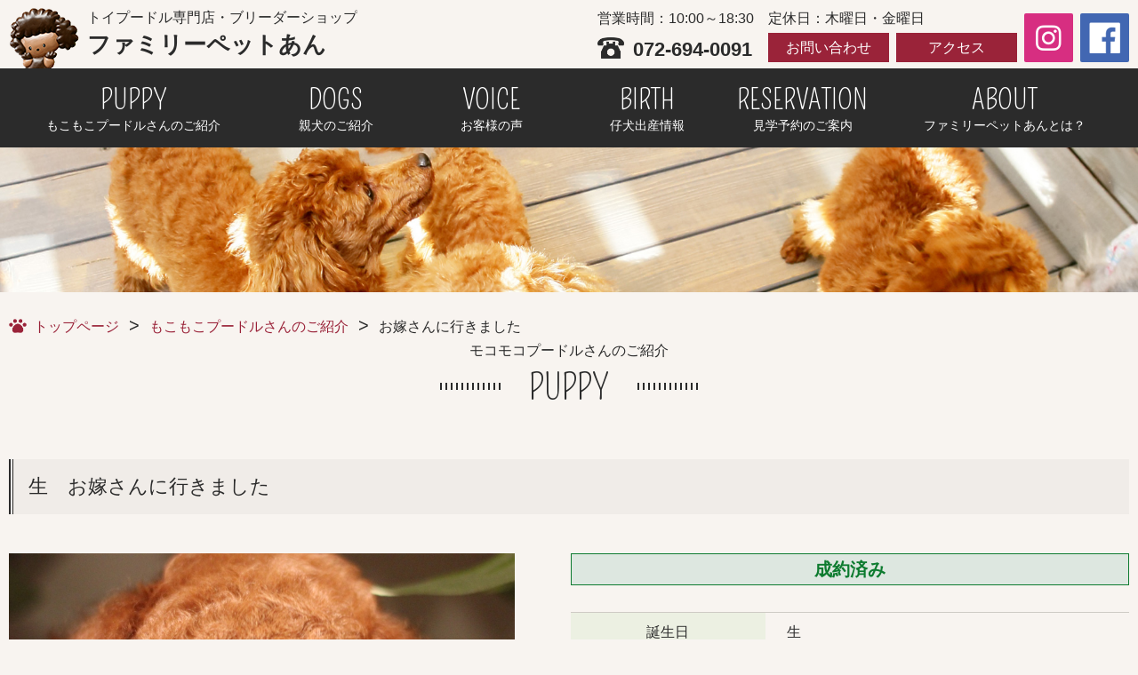

--- FILE ---
content_type: text/html; charset=UTF-8
request_url: https://www.petshop-ann.com/mokomoko/?p=4458
body_size: 9592
content:
<!DOCTYPE html>
<html lang="ja">
<head>
<meta charset="utf-8">
<meta http-equiv="X-UA-Compatible" content="IE=edge">
<meta name="viewport" content="width=device-width, initial-scale=1">
<meta name="format-detection" content="telephone=no">
<link rel="shortcut icon" href="/favicon.ico">
<link rel="apple-touch-icon-precomposed" href="/webclip.png">
<title>お嫁さんに行きました | トイプードル専門のペットショップ【ファミリーペットあん（大阪・高槻）】</title>
<script>
  (function(i,s,o,g,r,a,m){i['GoogleAnalyticsObject']=r;i[r]=i[r]||function(){
  (i[r].q=i[r].q||[]).push(arguments)},i[r].l=1*new Date();a=s.createElement(o),
  m=s.getElementsByTagName(o)[0];a.async=1;a.src=g;m.parentNode.insertBefore(a,m)
  })(window,document,'script','//www.google-analytics.com/analytics.js','ga');

  ga('create', 'UA-25666189-39', 'petshop-ann.com');
  ga('send', 'pageview');
</script>
<link rel="stylesheet" href="/css/common.css" media="all">

		<script type="text/javascript">
		var ajaxurl = 'https://www.petshop-ann.com/wp/wp-admin/admin-ajax.php';
		</script>
		
<!-- All in One SEO Pack 2.7.3 by Michael Torbert of Semper Fi Web Designob_start_detected [-1,-1] -->
<meta name="robots" content="noindex,follow" />

<link rel="canonical" href="https://www.petshop-ann.com/mokomoko/?p=4458" />
			<script type="text/javascript" >
				window.ga=window.ga||function(){(ga.q=ga.q||[]).push(arguments)};ga.l=+new Date;
				ga('create', 'G-KRP7RE2HVL', 'auto');
				// Plugins
				
				ga('send', 'pageview');
			</script>
			<script async src="https://www.google-analytics.com/analytics.js"></script>
			<!-- /all in one seo pack -->
<link rel='dns-prefetch' href='//s.w.org' />
		<script type="text/javascript">
			window._wpemojiSettings = {"baseUrl":"https:\/\/s.w.org\/images\/core\/emoji\/11\/72x72\/","ext":".png","svgUrl":"https:\/\/s.w.org\/images\/core\/emoji\/11\/svg\/","svgExt":".svg","source":{"concatemoji":"https:\/\/www.petshop-ann.com\/wp\/wp-includes\/js\/wp-emoji-release.min.js?ver=4.9.8"}};
			!function(a,b,c){function d(a,b){var c=String.fromCharCode;l.clearRect(0,0,k.width,k.height),l.fillText(c.apply(this,a),0,0);var d=k.toDataURL();l.clearRect(0,0,k.width,k.height),l.fillText(c.apply(this,b),0,0);var e=k.toDataURL();return d===e}function e(a){var b;if(!l||!l.fillText)return!1;switch(l.textBaseline="top",l.font="600 32px Arial",a){case"flag":return!(b=d([55356,56826,55356,56819],[55356,56826,8203,55356,56819]))&&(b=d([55356,57332,56128,56423,56128,56418,56128,56421,56128,56430,56128,56423,56128,56447],[55356,57332,8203,56128,56423,8203,56128,56418,8203,56128,56421,8203,56128,56430,8203,56128,56423,8203,56128,56447]),!b);case"emoji":return b=d([55358,56760,9792,65039],[55358,56760,8203,9792,65039]),!b}return!1}function f(a){var c=b.createElement("script");c.src=a,c.defer=c.type="text/javascript",b.getElementsByTagName("head")[0].appendChild(c)}var g,h,i,j,k=b.createElement("canvas"),l=k.getContext&&k.getContext("2d");for(j=Array("flag","emoji"),c.supports={everything:!0,everythingExceptFlag:!0},i=0;i<j.length;i++)c.supports[j[i]]=e(j[i]),c.supports.everything=c.supports.everything&&c.supports[j[i]],"flag"!==j[i]&&(c.supports.everythingExceptFlag=c.supports.everythingExceptFlag&&c.supports[j[i]]);c.supports.everythingExceptFlag=c.supports.everythingExceptFlag&&!c.supports.flag,c.DOMReady=!1,c.readyCallback=function(){c.DOMReady=!0},c.supports.everything||(h=function(){c.readyCallback()},b.addEventListener?(b.addEventListener("DOMContentLoaded",h,!1),a.addEventListener("load",h,!1)):(a.attachEvent("onload",h),b.attachEvent("onreadystatechange",function(){"complete"===b.readyState&&c.readyCallback()})),g=c.source||{},g.concatemoji?f(g.concatemoji):g.wpemoji&&g.twemoji&&(f(g.twemoji),f(g.wpemoji)))}(window,document,window._wpemojiSettings);
		</script>
		<style type="text/css">
img.wp-smiley,
img.emoji {
	display: inline !important;
	border: none !important;
	box-shadow: none !important;
	height: 1em !important;
	width: 1em !important;
	margin: 0 .07em !important;
	vertical-align: -0.1em !important;
	background: none !important;
	padding: 0 !important;
}
</style>
<link rel='stylesheet' id='contact-form-7-css'  href='https://www.petshop-ann.com/wp/wp-content/plugins/contact-form-7/includes/css/styles.css?ver=5.0.3' type='text/css' media='all' />
<link rel='stylesheet' id='contact-form-7-confirm-css'  href='https://www.petshop-ann.com/wp/wp-content/plugins/contact-form-7-add-confirm/includes/css/styles.css?ver=5.1' type='text/css' media='all' />
<link rel='stylesheet' id='ez-icomoon-css'  href='https://www.petshop-ann.com/wp/wp-content/plugins/easy-table-of-contents/vendor/icomoon/style.min.css?ver=1.7' type='text/css' media='all' />
<link rel='stylesheet' id='ez-toc-css'  href='https://www.petshop-ann.com/wp/wp-content/plugins/easy-table-of-contents/assets/css/screen.min.css?ver=1.7' type='text/css' media='all' />
<style id='ez-toc-inline-css' type='text/css'>
div#ez-toc-container p.ez-toc-title {font-size: 120%;}div#ez-toc-container p.ez-toc-title {font-weight: 500;}div#ez-toc-container ul li {font-size: 95%;}
</style>
<script type='text/javascript' src='https://www.petshop-ann.com/wp/wp-includes/js/jquery/jquery.js?ver=1.12.4'></script>
<script type='text/javascript' src='https://www.petshop-ann.com/wp/wp-includes/js/jquery/jquery-migrate.min.js?ver=1.4.1'></script>
<link rel='https://api.w.org/' href='https://www.petshop-ann.com/wp-json/' />
<link rel="EditURI" type="application/rsd+xml" title="RSD" href="https://www.petshop-ann.com/wp/xmlrpc.php?rsd" />
<link rel="wlwmanifest" type="application/wlwmanifest+xml" href="https://www.petshop-ann.com/wp/wp-includes/wlwmanifest.xml" /> 
<link rel='prev' title='お婿さんに行きました' href='https://www.petshop-ann.com/mokomoko/?p=4373' />
<link rel='next' title='お嫁さんに行きました' href='https://www.petshop-ann.com/mokomoko/?p=4346' />
<meta name="generator" content="WordPress 4.9.8" />
<link rel='shortlink' href='https://www.petshop-ann.com/?p=4458' />
<link rel="alternate" type="application/json+oembed" href="https://www.petshop-ann.com/wp-json/oembed/1.0/embed?url=https%3A%2F%2Fwww.petshop-ann.com%2Fmokomoko%2F%3Fp%3D4458" />
<link rel="alternate" type="text/xml+oembed" href="https://www.petshop-ann.com/wp-json/oembed/1.0/embed?url=https%3A%2F%2Fwww.petshop-ann.com%2Fmokomoko%2F%3Fp%3D4458&#038;format=xml" />

		<!-- GA Google Analytics @ https://m0n.co/ga -->
		<script async src="https://www.googletagmanager.com/gtag/js?id=G-KRP7RE2HVL"></script>
		<script>
			window.dataLayer = window.dataLayer || [];
			function gtag(){dataLayer.push(arguments);}
			gtag('js', new Date());
			gtag('config', 'G-KRP7RE2HVL');
		</script>

	<style type="text/css" id="simple-css-output">h2#danraku2 { padding: 0.4em 0.5em;/*文字の上下 左右の余白*/ color: #ffffff;/*文字色*/ background: #8b4513;/*背景色*/ border-left: solid 5px #b8860b;/*左線*/ border-bottom: solid 3px #a52a2a;/*下線*/ font-size: 1.2em;}h3#danraku3 { position: relative; padding: 0.6em; background: #ffa500;}h4#danraku4 { color: #6594e0;/*文字色*/ /*線の種類（点線）2px 線色*/ border-bottom: dashed 2px #6594e0;}</style><script type="text/javascript">
	window._wp_rp_static_base_url = 'https://wprp.sovrn.com/static/';
	window._wp_rp_wp_ajax_url = "https://www.petshop-ann.com/wp/wp-admin/admin-ajax.php";
	window._wp_rp_plugin_version = '3.6.4';
	window._wp_rp_post_id = '4458';
	window._wp_rp_num_rel_posts = '6';
	window._wp_rp_thumbnails = true;
	window._wp_rp_post_title = '%E3%81%8A%E5%AB%81%E3%81%95%E3%82%93%E3%81%AB%E8%A1%8C%E3%81%8D%E3%81%BE%E3%81%97%E3%81%9F';
	window._wp_rp_post_tags = [];
	window._wp_rp_promoted_content = true;
</script>
<link rel="stylesheet" href="https://www.petshop-ann.com/wp/wp-content/plugins/wordpress-23-related-posts-plugin/static/themes/vertical-m.css?version=3.6.4" />

<link rel="stylesheet" href="/script/colorbox.css" media="all">
<link rel="stylesheet" href="/script/slick/slick.css" media="all">
<link rel="stylesheet" href="/css/mokomoko.css" media="all">
</head>

<!--各ページ毎のid・変数を代入-->
<body data-rsssl=1 id="mokomoko" class="page" onLoad="initialize();">
<div id="page">
<div id="wrap">
<header>
<div id="gHeder" class="clearfix">
<div id="header_wrap01" class="container">
<div id="siteLogo01">
<a href="/"><img src="/img/common/logo01.png" alt="トイプードル専門店・ブリーダーショップ ファミリーペットあん" id="logoImg01">
<div class="shopName">トイプードル専門店・<br class="br_sp">ブリーダーショップ<span>ファミリーペットあん</span></div></a>
</div><!--/siteLogo01-->
<!-- TemplateEndIfClause-->
<!-- TemplateEndMultipleIf -->
<div id="headInfo_pc">
<div class="headInfo_inn01">
営業時間：10:00～18:30
<div class="tel">072-694-0091</div>
</div><!--/headInfo_inn01-->

<div class="headInfo_inn02">
定休日：木曜日・金曜日
<div>
<ul>
<li><a href="/contact">お問い合わせ</a></li>
<li><a href="/about#section03">アクセス</a></li>
</ul>
</div>
</div><!--/headInfo_inn02-->

<div class="headInfo_inn03">
<ul>
<li><a href="https://www.instagram.com/familypet_ann_official/" target="_blank"><img src="/img/common/ico_sns01.png" alt="Instagram" width="35"></a></li>
<li><a href="https://www.facebook.com/petshopann/" target="_blank"><img src="/img/common/ico_sns02.png" alt="Facebook" width="35"></a></li>
</ul>
</div><!--/headInfo_inn03-->
</div><!--/headInfo_pc-->
</div><!--/header_wrap01-->

<div id="headInfo_sp" class="only_sp">
<ul>
<li><a href="/contact">お問い合わせ</a></li>
<li><a href="tel:0726940091">電話する</a></li>
</ul>
</div><!--/headInfo_sp-->

<nav>
<div id="gNav">
<ul class="container">
<li><a href="/mokomoko"><span class="gNav_en">PUPPY</span><span class="gNav_jp">もこもこプードルさんのご紹介</span></a></li>
<li><a href="/dogs"><span class="gNav_en">DOGS</span><span class="gNav_jp">親犬のご紹介</span></a></li>
<li><a href="/customer"><span class="gNav_en">VOICE</span><span class="gNav_jp">お客様の声</span></a></li>
<li><a href="/birth"><span class="gNav_en">BIRTH</span><span class="gNav_jp">仔犬出産情報</span></a></li>
<li><a href="/reservation-info"><span class="gNav_en">RESERVATION</span><span class="gNav_jp">見学予約のご案内</span></a></li>
<!-- <li><a href="/faq"><span class="gNav_en">FAQ</span><span class="gNav_jp">よくある質問</span></a></li> -->
<li><a href="/about"><span class="gNav_en">ABOUT</span><span class="gNav_jp">ファミリーペットあんとは？</span></a></li>
</ul>
</div><!-- /gNav -->
</nav>

<div id="gNav_sp">
<div class="gblnv_box acTtl">
	<a class="menu_trigger" href="#">
	<span></span>
	<span></span>
	<span></span>
	</a>
</div>
<ul class="acCon">
<li><a href="/mokomoko">もこもこプードルさんのご紹介</a></li>
<li><a href="/dogs">親犬のご紹介</a></li>
<li><a href="/customer">お客様の声</a></li>
<li><a href="/birth">仔犬出産情報</a></li>
<li><a href="/faq">よくある質問</a></li>
<li><a href="/reservation-info">見学予約のご案内</a></li>
<li><a href="/about">ファミリーペットあんとは？</a></li>
<li>
<div class="snsArea">
<div class="sns01"><a href="https://www.instagram.com/familypet_ann_official/" target="_blank"><img src="/img/common/ico_sns01.png" alt="Instagram" width="30"></a></div>
<div class="sns02"><a href="https://www.facebook.com/petshopann/" target="_blank"><img src="/img/common/ico_sns02.png" alt="Facebook" width="30"></a></div>
</div><!-- /snsArea -->
</li>
</ul>
</div><!-- /gNav_sp -->

</div><!-- /gHeder -->
</header>

<main>
<div id="headline"><img src="/img/mokomoko/main.jpg" alt="モコモコプードルさんのご紹介"></div>

<!-- パンくず -->
<div id="topicpath" class="container">
<ol>
<li><a href="/">トップページ</a></li>
<li><a href="/mokomoko/">もこもこプードルさんのご紹介</a></li>
<li>お嫁さんに行きました</li>
</ol>
</div><!-- /#topicpath -->

<div class="container">
<h1 class="ttl01 container">モコモコプードルさんのご紹介<br><span>PUPPY</span></h1>

<section id="section01">
<div class="article">
<h2 class="ttl03">
生&emsp;お嫁さんに行きました</h2>
<div class="item">

<div class="gallery">
<!--slide-->
<ul class="thumb-item">
<li><div class="img_item"><img width="853" height="661" src="https://www.petshop-ann.com/wp/wp-content/uploads/2016/06/b2682.jpg" class="attachment-puppy_detail size-puppy_detail" alt="" srcset="https://www.petshop-ann.com/wp/wp-content/uploads/2016/06/b2682.jpg 853w, https://www.petshop-ann.com/wp/wp-content/uploads/2016/06/b2682-300x232.jpg 300w, https://www.petshop-ann.com/wp/wp-content/uploads/2016/06/b2682-768x595.jpg 768w" sizes="(max-width: 853px) 100vw, 853px" /></div></li>





</li>
</ul>
<!-- thumbnail -->
<ul class="thumb-item-nav">
<li><div class="img_item"><img width="853" height="661" src="https://www.petshop-ann.com/wp/wp-content/uploads/2016/06/b2682.jpg" class="attachment-puppy_detail size-puppy_detail" alt="" srcset="https://www.petshop-ann.com/wp/wp-content/uploads/2016/06/b2682.jpg 853w, https://www.petshop-ann.com/wp/wp-content/uploads/2016/06/b2682-300x232.jpg 300w, https://www.petshop-ann.com/wp/wp-content/uploads/2016/06/b2682-768x595.jpg 768w" sizes="(max-width: 853px) 100vw, 853px" /></div></li>





</ul>
</div><!--/.gallery-->

<div class="detailBox">
		<div class="label label02">成約済み</div>
	<table class="tablestyle01">
<tbody>
<tr>
<th>誕生日</th>
<td>生</td>
</tr>
<tr>
<th>性別</th>
<td>女の子</td>
</tr>
<tr>
<th>毛色</th>
<td>
			レッド	</td>
</tr>
<tr>
<th>価格</th>
<td>&yen;（税込）</td>
</tr>
<tr>
<th>お問い合わせNO</th>
<td>0501reda</td>
</tr>

	<tr>
	<th>お客様住所</th>
	<td>大阪府交野市</td>
	</tr>

	<tr>
	<th>成約済みコメント</th>
	<td>ありがとうございました＾＾ 
お幸せに・・・・・
何かありましたらいつでもお電話下さい</td>
	</tr>
</tbody>
</table>

<ul class="intro_iconList">
<li><img src="/img/common/ico12.png" alt="血統証のアイコン"><div>血統証</div></li><li><img src="/img/common/ico10.png" alt="ワクチンのアイコン"><div>ワクチン</div></li><li><img src="/img/common/ico11.png" alt="犬具特価のアイコン"><div>犬具特価</div></li><li><img src="/img/common/ico09.png" alt="1ヶ月保険のアイコン"><div>1ヶ月保険</div></li><li><img src="/img/common/ico13.png" alt="カードOKのアイコン"><div>カードOK</div></li><li><img src="/img/common/ico07.png" alt="特別価格のアイコン"><div>特別価格</div></li><li><img src="/img/common/ico14.png" alt="分割OKのアイコン"><div>分割OK</div></li><li><img src="/img/common/ico06.png" alt="自家繁殖のアイコン"><div>自家繁殖</div></li><li><img src="/img/common/ico15.png" alt="無金利のアイコン"><div>無金利</div></li></ul><!-- /.intro_iconList -->

<div class="btn02"><a href="#inline_service01" class="inline01 noSmooth">アイコンの説明はこちら</a></div>
<div class="btn04"><a href="http://simtaro.orico.co.jp/CGI/sim/loan_sim.cgi?" target="_blank"><span>ローンシュミレーション<img src="../img/common/ico21.png" alt="" class="icon_link01"></span></a></div>
</div><!-- /.detailBox -->
</div><!-- /.item -->

<h3 class="txtTitle">
<div>
<p><span style="color: #ff0000;"><strong>当店では価格の中に下記の保証が含まれていますので<b>ご安心ください&lt;m(__)m&gt;</b></strong></span></p>
<p>ご購入後の精算時に「何とか保証・何とかパック・何とか加入」はありません(#^^#)<br />
カード決算・ローン決算でも手数料はかかりません。（違反です）<strong><b><br />
</b></strong>　　　　　　　　　　　　　　　（※ワクチン代金１回￥５０００　消費税は別途）<br />
保証内容　（詳細はスタッフまで）<br />
生命保証（病死1ヶ月以内）・先天性障害（生後1年以内）・病気・怪我（1ヶ月間）</p>
<p><strong><b>今は多いですよー！！<br />
こんな時代なのでローンでもＯＫです！！（無金利設定もございます(*´▽｀*)）</b></strong></p>
<p>&nbsp;</p>
<p>取り急ぎ・・・・・ ブログでチェックして頂ければ・・・幸いです (*^_^*)<br />
詳細は ブログから　こちらを↓↓↓</p>
<p>&nbsp;</p>
<p>トイプードルさんに関するお問い合わせは・・・<br />
(店頭販売の子・出産の子・お取り寄せの子など）</p>
<p>お急ぎの方・詳しい情報は・・・・<br />
直通ダイヤル　<span style="color: #ff0000;"><strong>072-694-0091</strong></span>（ファミリーペットあん　大竹） までご連絡ください<br />
（※非通知不可です）</p>
</div>
</div>
</div><!-- /.article -->

<div class="mailBox container">
<form action="https://www.petshop-ann.com/contact/" method="post">
<input type="hidden" name="cord" value="0501reda">
<input type="submit" value="お問い合わせする">
</form>
</div>

<div class="securityBox container">
<h3 class="ttl05">当店では生体価格の中に下記のペット保証が含まれていますのでご安心ください</h3>
<div>ご購入後の精算時に「何とか保証・何とかパック・何とか加入」等、追加費用は発生しません。<br>
カード決済、ペットローンでのご購入でも、違法な手数料はいただいておりません。<br>
ワクチン代金（獣医師による健康診断書付き）1回¥８,800（税込）は別途頂戴しております。</div>
<ul>
<li><img src="/img/mokomoko/img01.png" alt="ペット保証生体価格内"></li>
<li><img src="/img/mokomoko/img02.png" alt="ペットローンOK"></li>
<li><img src="/img/mokomoko/img03.png" alt="カード決済OK"></li>
</ul>
</div><!-- /.securityBox -->

</div><!-- /.container -->

<!--- Modal --->
<div class="modal01">
<div id="inline_service01" class="inlinCnt01">
<div class="ttl06"><span>アイコン説明</span></div>
<ul class="modal_iconList clearfix">
<li>
<div class="iconBox"><img src="/img/common/ico06.png" alt="自家繁殖のアイコン"><div>自家繁殖</div></div>
<div class="txtBox"><div class="ttl07">自家繁殖(当店生まれ)</div>当店で産まれた子犬です。<br><span class="color02">※直接譲渡のためお求め安い価格</span></div>
</li>
<li>
<div class="iconBox"><img src="/img/common/ico07.png" alt="特別価格のアイコン"><div>特別価格</div></div>
<div class="txtBox"><div class="ttl07">特別価格</div>特別価格のワンちゃんです。</div>
</li>
<li>
<div class="iconBox"><img src="/img/common/ico08.png" alt="ロングランのアイコン"><div>ロングラン</div></div>
<div class="txtBox"><div class="ttl07">ロングラン保証</div>アニコム損保のペット保険。</div>
</li>
<li>
<div class="iconBox"><img src="/img/common/ico09.png" alt="1ヶ月保険のアイコン"><div>1ヶ月保険</div></div>
<div class="txtBox"><div class="ttl07">1ヶ月保険</div>1ヶ月診療費補償を無料サービス。</div>
</li>
<li>
<div class="iconBox"><img src="/img/common/ico10.png" alt="ワクチンのアイコン"><div>ワクチン</div></div>
<div class="txtBox"><div class="ttl07">ワクチン</div>ワクチン接種済み。</div>
</li>
<li>
<div class="iconBox"><img src="/img/common/ico11.png" alt="犬具特価のアイコン"><div>犬具特価</div></div>
<div class="txtBox"><div class="ttl07">犬具特価</div>犬具を特別価格でご提供いたします。</div>
</li>
<li>
<div class="iconBox"><img src="/img/common/ico12.png" alt="血統証のアイコン"><div>血統証</div></div>
<div class="txtBox"><div class="ttl07">血統証</div>血統証ありのワンちゃんです。</div>
</li>
<li>
<div class="iconBox"><img src="/img/common/ico13.png" alt="クレジットカード払い可のアイコン"><div>カードOK</div></div>
<div class="txtBox"><div class="ttl07">クレジットカード払い可</div>クレジットカードでのお支払いが可能です。</div>
</li>
<li>
<div class="iconBox"><img src="/img/common/ico14.png" alt="分割払い可のアイコン"><div>分割OK</div></div>
<div class="txtBox"><div class="ttl07">分割払い可</div>分割でのお支払いが可能です。</div>
</li>
<li>
<div class="iconBox"><img src="/img/common/ico15.png" alt="無金利のアイコン"><div>無金利</div></div>
<div class="txtBox"><div class="ttl07">無金利</div>無金利のキャンペーン中です。</div>
</li>
</ul><!-- /.intro_iconList -->
</div><!-- /inline_service01 -->
</div><!-- /.modal01 -->
</section><!-- /section01 -->

<section id="section02" class="container">
<h3 class="ttl05 tac">他にもこんなに可愛いワンちゃんがいます！</h3>

<ul class="tile01">

<li class="scale01"><a href="https://www.petshop-ann.com/mokomoko/?p=12804">
<div class="tileImg"><div class="tileImg_inn">
<img width="900" height="666" src="https://www.petshop-ann.com/wp/wp-content/uploads/2025/11/4167.jpg" class="attachment-puppy_detail size-puppy_detail" alt="" srcset="https://www.petshop-ann.com/wp/wp-content/uploads/2025/11/4167.jpg 900w, https://www.petshop-ann.com/wp/wp-content/uploads/2025/11/4167-300x222.jpg 300w, https://www.petshop-ann.com/wp/wp-content/uploads/2025/11/4167-768x568.jpg 768w" sizes="(max-width: 900px) 100vw, 900px" /></div></div>
<div class="detailBox">
<div class="detailTxt">
<div>
<span class="newicon">NEW</span>
<div class="tileTtl">パッチリお目目のキュートな仔！！</div>
</div>
<div class="price">&yen;350,000（税込）</div>
</div>
</div>
</a>
</li>


<li class="scale01"><a href="https://www.petshop-ann.com/mokomoko/?p=12808">
<div class="tileImg"><div class="tileImg_inn">
<img width="900" height="677" src="https://www.petshop-ann.com/wp/wp-content/uploads/2025/11/4155.jpg" class="attachment-puppy_detail size-puppy_detail" alt="" srcset="https://www.petshop-ann.com/wp/wp-content/uploads/2025/11/4155.jpg 900w, https://www.petshop-ann.com/wp/wp-content/uploads/2025/11/4155-300x226.jpg 300w, https://www.petshop-ann.com/wp/wp-content/uploads/2025/11/4155-768x578.jpg 768w" sizes="(max-width: 900px) 100vw, 900px" /></div></div>
<div class="detailBox">
<div class="detailTxt">
<div>
<span class="newicon">NEW</span>
<div class="tileTtl">2026年1月～のプーちゃん情報です！！</div>
</div>
<div class="price">&yen;280,000（税込）</div>
</div>
</div>
</a>
</li>


<li class="scale01"><a href="https://www.petshop-ann.com/mokomoko/?p=12756">
<div class="tileImg"><div class="tileImg_inn">
<img width="900" height="749" src="https://www.petshop-ann.com/wp/wp-content/uploads/2025/10/4193.jpg" class="attachment-puppy_detail size-puppy_detail" alt="" srcset="https://www.petshop-ann.com/wp/wp-content/uploads/2025/10/4193.jpg 900w, https://www.petshop-ann.com/wp/wp-content/uploads/2025/10/4193-300x250.jpg 300w, https://www.petshop-ann.com/wp/wp-content/uploads/2025/10/4193-768x639.jpg 768w" sizes="(max-width: 900px) 100vw, 900px" /></div></div>
<div class="detailBox">
<div class="detailTxt">
<div>
<div class="tileTtl">小さい両親から産まれた子！！パッチリお目目がキュートです</div>
</div>
<div class="price">&yen;260,000（税込）</div>
</div>
</div>
</a>
</li>


</ul><!-- /.tile01 -->
</section><!-- /section02 -->

</main>

<script>
document.addEventListener( 'wpcf7mailsent', function( event ) {
  location = 'https://www.petshop-ann.com/contact/thanks';
}, false );
</script><script type="text/javascript">
document.addEventListener( 'wpcf7mailsent', function( event ) {
    if ( '9919' == event.detail.contactFormId ) {
        location = 'https://www.petshop-ann.com/reservation-form/r-thanks';
    }
}, false );
</script>


<script type='text/javascript'>
/* <![CDATA[ */
var wpcf7 = {"apiSettings":{"root":"https:\/\/www.petshop-ann.com\/wp-json\/contact-form-7\/v1","namespace":"contact-form-7\/v1"},"recaptcha":{"messages":{"empty":"\u3042\u306a\u305f\u304c\u30ed\u30dc\u30c3\u30c8\u3067\u306f\u306a\u3044\u3053\u3068\u3092\u8a3c\u660e\u3057\u3066\u304f\u3060\u3055\u3044\u3002"}}};
/* ]]> */
</script>
<script type='text/javascript' src='https://www.petshop-ann.com/wp/wp-content/plugins/contact-form-7/includes/js/scripts.js?ver=5.0.3'></script>
<script type='text/javascript' src='https://www.petshop-ann.com/wp/wp-includes/js/jquery/jquery.form.min.js?ver=4.2.1'></script>
<script type='text/javascript' src='https://www.petshop-ann.com/wp/wp-content/plugins/contact-form-7-add-confirm/includes/js/scripts.js?ver=5.1'></script>
<script type='text/javascript' src='https://www.petshop-ann.com/wp/wp-includes/js/wp-embed.min.js?ver=4.9.8'></script>

<footer>
<div id="gFooter">
<div id="pgtp"><a href="#page"><img src="/img/common/pgtp.png" alt="ページトップへ"></a></div>
<div id="gFooter_inn" class="container">
<div id="footerNav01" class="only_pc_tb">
<nav>
<ul class="n01">
<li><a href="/">トップページ</a></li>
<li><a href="/status/encounter">新しい家族に出会えた仔犬たち</a></li>
<li><a href="/about">ファミリーペットあんとは</a></li>
<li><a href="/choice">ブリーダーさん選び</a></li>
<li><a href="/beginner">初めての方へ ～オーナーズショップとは～</a></li>
<li><a href="/about/#section03">アクセス</a></li>
<li><a href="http://ann-info.com/" target="_blank">オーナー店長ブログ</a></li>
<li><a href="/faq">よくある質問</a></li>
</ul>
<ul class="n02">
<li><a href="/mokomoko">モコモコプードルさんのご紹介</a></li>
<li><a href="/birth">仔犬出産情報</a></li>
<li><a href="/choice">ペットショップ</a></li>
<li><a href="/dogs">親犬のご紹介トピックス</a></li>
<li><a href="/flow">お取引の流れ</a></li>
<li><a href="/customer">お客様の声</a></li>
</ul>
</nav>
</div><!-- /footerNav01-->

<div id="footerInfo">
<div class="footerInfo_leadTxt">
トイプードル専門店・ブリーダーショップ
<div class="shopName">ファミリーペットあん</div>
ペットショップとして開業以来30年以上、皆様に長年ご愛顧いただいております。<br>
当店では産まれた仔犬達は特別プライスにてご提供いたします。
</div><!-- /footerInfo_leadTxt-->

<div id="footerNav02">
<p class="footNav02_leadTxt">当店でご成約のワンちゃんには<br class="only_sp">うれしい特典がいっぱい！！</p>
<nav>
<ul>
<li><a href="/relief/#point01">24時間365日<br>電話サポート</a></li>
<li><a href="/relief/#point02">健康チェック</a></li>
<li><a href="/relief/#point03">Wでうれしい補償</a></li>
<li><a href="/relief/#point04">完全サポート</a></li>
<li><a href="/about">トイプードル専門店<br>ファミリーペットあんとは</a></li>
</ul>
</nav>
</div><!-- /footerNav02-->

<div id="footerNav03">
<nav>
<ul>
<li><a href="/sitemap">サイトマップ</a></li>
<li><a href="/privacy">特定商取引法</a></li>
<li><a href="/privacy/#section03">プライバシーポリシー</a></li>
</ul>
</nav>
</div><!-- /footerNav03-->
</div><!-- /footerInfo -->
</div><!-- /gFooter_inn -->
</div><!-- /gFooter -->
<div>
<small id="copyright">Copyright &copy; family-pet ann. 
<script>
	today=new Date();
	y=today.getFullYear();
	document.write("",y,"");
</script>
 All Rights Reserved.</small>
</div>
</footer>
</div><!-- /wrap -->
</div><!-- /page -->
<link rel="stylesheet" href="https://fonts.googleapis.com/css?family=Pompiere" media="all">
<link rel="stylesheet" href="/script/animate.min.css" media="all">
<script src="https://ajax.googleapis.com/ajax/libs/jquery/3.2.1/jquery.min.js"></script>
<script src="/script/wow.min.js"></script>
<!--[if gt IE 9]><!--> 
<script>new WOW().init();</script>
<!--<![endif]-->
<script src="/script/function.js"></script>
<script src="/script/slick/slick.min.js"></script>
<script>
jQuery(function() {
	jQuery('.thumb-item').slick({
		centerMode: false,
		fade: true,
		autoplay: true,
		speed: 1500,
		autoplaySpeed: 4000,
		asNavFor: '.thumb-item-nav',
		focusOnSelect: true,
		prevArrow: false,
		nextArrow: false,
		responsive: [{
			breakpoint: 768,
			settings: {
			fade: false,
			slidesToShow: 1,
			arrows: false,
			infinite: true,
			accessibility: true,
			swipe: true,
			}
		}]
	});
	jQuery('.thumb-item-nav').slick({
		infinite: true,
		slidesToShow: 6,
		slidesToScroll: 1,
		asNavFor: '.thumb-item',
		focusOnSelect: true, 
	});
	//remove active class from all thumbnail slides
    jQuery('.thumb-item-nav .slick-slide').removeClass('slick-active');

    //set active class to first thumbnail slides
    jQuery('.thumb-item-nav .slick-slide').eq(1).addClass('slick-active');

    // On before slide change match active thumbnail to current slide
    jQuery('.thumb-item').on('beforeChange', function (event, slick, currentSlide, nextSlide) {
        var mySlideNumber = nextSlide;
        jQuery('.thumb-item-nav .slick-slide').removeClass('slick-active');
        jQuery('.thumb-item-nav .slick-slide').eq(mySlideNumber).addClass('slick-active');
    });
});
</script>

<script src="/script/jquery.colorbox-min.js"></script>
<script>
jQuery(function(){
	jQuery(".inline01").colorbox({
		inline: true,
		maxWidth: "95%",
		maxHeight: "95%",
	});
});
</script>

<script src="/script/jquery.matchHeight-min.js"></script>
<script>
jQuery(function() {
	jQuery('.tileTtl').matchHeight();
	jQuery('.detailBox').matchHeight();
});
</script>
</body>
</html>

--- FILE ---
content_type: text/css
request_url: https://www.petshop-ann.com/css/common.css
body_size: 10460
content:
@charset "utf-8";
/***************************************************
	common.css
	共通レイアウトスタイル定義
***************************************************/
/*! normalize.css v3.0.2 | MIT License | git.io/normalize */
html{font-family:sans-serif;-ms-text-size-adjust:100%;-webkit-text-size-adjust:100%}body{margin:0}article,aside,details,figcaption,figure,footer,header,hgroup,main,menu,nav,section,summary{display:block}audio,canvas,progress,video{display:inline-block;vertical-align:baseline}audio:not([controls]){display:none;height:0}[hidden],template{display:none}a{background-color:transparent}a:active,a:hover{outline:0}abbr[title]{border-bottom:1px dotted}b,strong{font-weight:700}dfn{font-style:italic}h1{font-size:2em;margin:.67em 0}mark{background:#ff0;color:#000}small{font-size:80%}sub,sup{font-size:75%;line-height:0;position:relative;vertical-align:baseline}sup{top:-.5em}sub{bottom:-.25em}img{border:0}svg:not(:root){overflow:hidden}figure{margin:1em 40px}hr{-moz-box-sizing:content-box;box-sizing:content-box;height:0}pre{overflow:auto}code,kbd,pre,samp{font-family:monospace,monospace;font-size:1em}button,input,optgroup,select,textarea{color:inherit;font:inherit;margin:0}button{overflow:visible}button,select{text-transform:none}button,html input[type=button],input[type=reset],input[type=submit]{-webkit-appearance:button;cursor:pointer}button[disabled],html input[disabled]{cursor:default}button::-moz-focus-inner,input::-moz-focus-inner{border:0;padding:0}input{line-height:normal}input[type=checkbox],input[type=radio]{box-sizing:border-box;padding:0}input[type=number]::-webkit-inner-spin-button,input[type=number]::-webkit-outer-spin-button{height:auto}input[type=search]{-webkit-appearance:textfield;-moz-box-sizing:content-box;-webkit-box-sizing:content-box;box-sizing:content-box}input[type=search]::-webkit-search-cancel-button,input[type=search]::-webkit-search-decoration{-webkit-appearance:none}fieldset{border:1px solid silver;margin:0 2px;padding:.35em .625em .75em}legend{border:0;padding:0}textarea{overflow:auto}optgroup{font-weight:700}table{border-collapse:collapse;border-spacing:0}td,th{padding:0}

/* Reset
------------------------------------------------------------ */
html {	font-size: 10px;overflow-y: scroll;}h1,h2,h3,h4,h5,p,ul,ol,li,dl,dt,dd {	margin: 0;padding: 0;border: 0;outline: 0;font-size: 1em;}address,caption,cite,code,dfn,em,strong,th,var {	font-style: normal;}a,a:hover,a:active,a:visited {	margin: 0;padding: 0;overflow: hidden;outline: none;}img {	vertical-align: bottom;-webkit-user-select: none;-moz-user-select: none;-khtml-user-select: none;-webkit-user-drag: none;-khtml-user-drag: none;}
/* normalize.css --END-- */

/* Base
------------------------------------------------------------ */
* {
	-webkit-box-sizing: border-box;
	-moz-box-sizing: border-box;
	box-sizing: border-box;
}
*:before,
*:after {
	-webkit-box-sizing: border-box;
	-moz-box-sizing: border-box;
	box-sizing: border-box;
}
html {	-webkit-font-smoothing: antialiased;}
body {
	background: #f8f4f0;
	color: #2b2b2b;;
	font-family: "ヒラギノ角ゴ Pro W3","Hiragino Kaku Gothic Pro","メイリオ",Meiryo,Osaka,"ＭＳ Ｐゴシック","MS PGothic",sans-serif;
	font-size: 16px;
	line-height: 1.7;
}
h1,h2,h3,h4,h5 {
	margin-bottom: 1em;
	font-weight: bold;
	line-height: 1em;
}
p,dl,ol,ul,menu,pre {	margin-bottom: 1em;}
ol,ul,menu {	padding: 0;}
ul {	list-style: none;}
ol {	margin-left: 1.5em;}
fieldset {
    margin: 0;
    padding: 0;
    border: 0;
}
textarea {    resize: vertical;}
img, object, embed {	max-width: 100%;}
img {
	height: auto;
	vertical-align: bottom;
}
@media only screen and (max-width: 768px) {
body {
	font-size: 14px;
	line-height: 1.7;
}
}

/* Link
------------------------------------------------------------ */
a:link {
	color: #9a2339;;
	text-decoration: underline;
}
a:visited {
	color: #9a2339;;
	text-decoration: underline;
}
a:hover {
	color: #9a2339;;
	text-decoration: none;
}
a:active {	color: #9a2339;;}

/* Layout
------------------------------------------------------------ */
/*-----page-----*/
#page {}
#wrap {	overflow: hidden;}
#content {	margin-bottom: 100px;}

.container {
	max-width: 1260px;
	margin: 0 auto;
}
.section {	margin-bottom: 40px;}

/*--- flex ---*/
.flex_container {	display: flex;}
.flex_1 {	flex: 1;}

/*--- 2colom ---*/
.col2 {
	display: flex;
	padding-bottom: 70px;
}
#main {
	flex: 1;
	padding: 0 5% 0 0;
}
#sidenav {	width: 300px;}

@media only screen and (min-width: 769px) and (max-width: 1260px) {
	.container {	padding: 0 3%;}
	.col2.container {	padding: 0 3% 70px;}
}

@media only screen and (max-width: 768px) {
	#page {}
	#content {	margin-bottom: 0;}
	.container {
		width: 100%;
		padding: 0 5%;
	}
	
	/*--- 2colom ---*/
	.col2 {	display: block;}
	#main {
		flex: none;
		padding: 0;
	}
	#sidenav {
		display: none;
		width: 100%;
	}
}

/*一覧ページ
-----------------------------------*/
.grid figure {
	position: relative;
	height: 190px;
	margin: 0;
	margin-bottom: 10px;
	background: #3085a3;
	overflow: hidden;
	text-align: center;
	cursor: pointer;
}
.grid figure img {
	position: relative;
	display: block;
	opacity: 0.5;
	filter: alpha(opacity=50);
}
.grid figure figcaption {
	padding: 2em;
	color: #fff;
	text-transform: uppercase;
	font-size: 125%;
	font-weight: bold;
	-webkit-backface-visibility: hidden;
	backface-visibility: hidden;
}
.grid figure figcaption::before,
.grid figure figcaption::after {
	pointer-events: none;
}
.grid figure figcaption,
.grid figure figcaption > a {
	position: absolute;
	top: 0;
	left: 0;
	width: 100%;
	height: 100%;
}
/* effects button */
.grid figure figcaption > a {
	z-index: 1000;
	text-indent: 200%;
	white-space: nowrap;
	font-size: 0;
	opacity: 0;
}
.grid figure h2 {
	word-spacing: -0.15em;
	font-weight: 300;
}
.grid figure h2 span {	font-weight: 800;}
.grid figure h2,
.grid figure p {	margin: 0;}
.grid figure p {
	letter-spacing: 1px;
	font-size: 68.5%;
}
/* hover effects */
figure.effect-layla {	background: #00a5eb;}
figure.effect-layla:hover {	background: #000;}
figure.effect-layla figcaption {	padding: 1em;/*padding: 3em;*/}
figure.effect-layla figcaption::before,
figure.effect-layla figcaption::after {
	position: absolute;
	content: '';
	opacity: 0;
}
figure.effect-layla figcaption::before {
	top: 50px;
	right: 30px;
	bottom: 50px;
	left: 30px;
	border-top: 1px solid #fff;
	border-bottom: 1px solid #fff;
	-webkit-transform: scale(0,1);
	transform: scale(0,1);
	-webkit-transform-origin: 0 0;
	transform-origin: 0 0;
}
figure.effect-layla figcaption::after {
	top: 30px;
	right: 50px;
	bottom: 30px;
	left: 50px;
	border-right: 1px solid #fff;
	border-left: 1px solid #fff;
	-webkit-transform: scale(1,0);
	transform: scale(1,0);
	-webkit-transform-origin: 100% 0;
	transform-origin: 100% 0;
}
figure.effect-layla h2 {
	padding-top: 27%;
	font-weight: bold;
	letter-spacing: 0.2em;
	-webkit-transition: -webkit-transform 0.35s;
	transition: transform 0.35s;
}
figure.effect-layla p {
	padding: 0.5em 2em;
	text-transform: none;
	opacity: 0;
	-webkit-transform: translate3d(0,-10px,0);
	transform: translate3d(0,-10px,0);
}
figure.effect-layla img,
figure.effect-layla h2 {
	-webkit-transform: translate3d(0,-10px,0);
	transform: translate3d(0,-10px,0);
}
figure.effect-layla img,
figure.effect-layla figcaption::before,
figure.effect-layla figcaption::after,
figure.effect-layla p {
	-webkit-transition: opacity 0.35s, -webkit-transform 0.35s;
	transition: opacity 0.35s, transform 0.35s;
}
figure.effect-layla:hover img {
	opacity: 0.7;
	filter: alpha(opacity=70);
	-webkit-transform: translate3d(0,0,0);
	transform: translate3d(0,0,0);
}
figure.effect-layla:hover figcaption::before,
figure.effect-layla:hover figcaption::after {
	opacity: 1;
	-webkit-transform: scale(1);
	transform: scale(1);
}
figure.effect-layla:hover h2,
figure.effect-layla:hover p {
	opacity: 1;
	-webkit-transform: translate3d(0,0,0);
	transform: translate3d(0,0,0);
}
figure.effect-layla:hover figcaption::after,
figure.effect-layla:hover h2,
figure.effect-layla:hover p,
figure.effect-layla:hover img {
	-webkit-transition-delay: 0.15s;
	transition-delay: 0.15s;
}

/*-----sNav-----*/
.sNav .sNav_ttl {
	margin-bottom: 0;
	padding-bottom: 2px;
	border-bottom: 2px solid #2b2b2b;
}
.sNav .sNav_ttl a {
	display: block;
	padding: ;
	border-bottom: 1px solid #2b2b2b;
	background: #2b2b2b;
	color: #fff;
	font-size: 22px;
	text-align: center;
	text-decoration: none;
	-webkit-transition: all .3s ease-in-out;
	transition: all 0.3s ease-in-out;
}
.sNav .sNav_ttl a:hover {
	opacity: .9;
	filter: alpha(opacity=90);
}
.sNav ul {	margin-bottom: 3em;}
.sNav li a {
	display: block;
	padding: 0.8em;
	border-bottom: 1px solid #2b2b2b;
	color: #2b2b2b;
	text-decoration: none;
	-webkit-transition: all .3s ease-in-out;
	transition: all 0.3s ease-in-out;
}
.sNav li a:hover {
	color: #9a2339;
}
.sNav time {
	display: block;
}

@media only screen and (max-width: 768px) {
}

/* gHeder
---------------------------- */
#gHeder {
	position: relative;
	padding-top: 7px;
	background-color:  #f8f4f0;
}
#header_wrap01 {
	display: flex;
	width: 100%;
	z-index: 999;
}

/*-- header logo --*/
#siteLogo01 {	margin-bottom: 0;}
#siteLogo01 a {
	display: flex;
	color: #2b2b2b;
	font-weight: normal;
	text-decoration: none;
	transition: all 0.3s ease-in-out;
}
#siteLogo01 a:hover {
	opacity: 0.8;
	filter: alpha(opacity=80);
}
#siteLogo01 .shopName {
	margin-left: 0.5em;
	line-height: 1.6;
}
/*#home #siteLogo01 .shopName {	padding-top: 5px;}*/
#siteLogo01 span {
	display: block;
	line-height: 1.4;
	font-size: 26px;
	font-weight: bold;
}
/*#home #siteLogo01 span {	margin-top: 0.6em;}*/

/*
@media only screen and (max-width: 1120px) {
	#siteLogo01 {	font-size: 14px;}
	#siteLogo01 span {	font-size: 23px;}
}
*/

@media only screen and (max-width: 1120px) {
	#headInfo_pc {	display: none;}

	#gNav {	display: none;}
	#home #header_wrap01 {
		flex: 1;
		font-size: 5vw;
	}
	
	#siteLogo01 {	width: 100%;}
	#siteLogo01 a {	align-items: center;}
	#siteLogo01 img {
/*		width: auto;*/
		width: 60px;
		height: 100%;
/*
		width: 30%;
		max-width: 80px;
*/
	}
	#siteLogo01 .shopName {
		padding: 0 0 2% 0;
		font-size: 1vw;
	}
	#siteLogo01 span {
/*		margin-top: 0.5em;*/
		font-size: 3.4vw;
	}
	#home #siteLogo01 span {
/*		margin-top: 0.5em;*/
	}
}

@media only screen and (max-width: 764px) {
	#siteLogo01 img {
		max-width: 50px;
		padding-top: 11px;
	}
}

#gHeder .shopName .br_sp {	display: none;}
@media only screen and (max-width: 510px) {
	#gHeder .shopName .br_sp {	display: block;}
}

/*----- header infomation -----*/
#headInfo_pc {
	display: flex;
	margin-left: auto;
}

/*-- headInfo_inn01 --*/
#headInfo_pc .headInfo_inn01 {	margin-right: 1em;}
#headInfo_pc .headInfo_inn01 .tel {
	padding: 3px 0 0 40px;
	background: url(../img/common/ico_tel03.png) 0 center no-repeat;
    background-size: 30px auto;
	font-size: 22px;
	font-weight: bold;
}

/*-- headInfo_inn02 ---*/
#headInfo_pc .headInfo_inn02 ul {
	display: flex;
	width: 280px;
	margin: 0.2em 0 0;
}
#headInfo_pc .headInfo_inn02 li {	flex: 1;}
#headInfo_pc .headInfo_inn02 li:nth-child(2) {	margin-left: 0.5em;}
#headInfo_pc .headInfo_inn02 li a {
	display: block;
	padding: 2px;
	border: 1px solid #9a2339;
	background: #9a2339;
	color: #fff;
	text-align: center;
	text-decoration: none;
	-webkit-transition: all .3s ease-in-out;
	transition: all 0.3s ease-in-out;
}
#headInfo_pc .headInfo_inn02 li a:hover {
	background: #fff;
	color: #9a2339;
}

/*-- headInfo_inn03 ---*/
#headInfo_pc .headInfo_inn03 ul {
	display: flex;
	justify-content: space-between;
	margin: 8px 0 0;
}
#headInfo_pc .headInfo_inn03 li a {
	display: block;
	margin-left: 0.5em;
	padding: 10px;
	border-radius: 2px;
	-webkit-backface-visibility: hidden;
	backface-visibility: hidden;
	transition: all 0.3s ease-in-out;
	outline: none;
}
#headInfo_pc .headInfo_inn03 li:nth-child(1) a {	background: #d72e81;}/*Instagram*/
#headInfo_pc .headInfo_inn03 li:nth-child(2) a {	background: #4267b2;}/*Facabook*/

#headInfo_pc .headInfo_inn03 li:nth-child(1) a:hover {	background: #e03589;}/*Instagram*/
#headInfo_pc .headInfo_inn03 li:nth-child(2) a:hover {	background: #3a5ca9;}/*Facabook*/

#headInfo_sp {	display: none;}

@media only screen and (max-width: 1120px) {
	#gHeder {
		display: flex;
		position: relative;
		height: 60px;
		padding-top: 0;
		border-bottom: 1px solid #f8f4f0;
	}
	#headInfo_pc {	display: none;}
	#gNav {	display: none;}
	#header_wrap01 {
		height: 100%;
		padding: 1% 1% 0 2%;
	}
	#siteLogo01 .shopName {
		line-height: 1.5;
		font-size: 14px;
	}
/*	#siteLogo01 #logoImg01 {	width: 50%;}*/
	#siteLogo01 a {	height: 100%;}
	#siteLogo01 span {
/*		font-size: 2.5vh;*/
		font-size: 16px;
	}
	#headInfo_sp {
		display: flex;
		align-items: stretch;
		width: 67%;
		margin: 0 59px 0 0;
		padding: 0 0 1px 0;
	}
	#home #headInfo_sp {	width: 35%;}
	#headInfo_sp ul {
		display: flex;
		width: 100%;
/*		flex-grow: 1;*/
		margin-bottom: 0;
	}
	#headInfo_sp li {
		flex: 1;
		height: 59px;
		border-right: 1px solid #f8f4f0;
		/*font-size: 1.5vw;*/
		font-size: 	10px;
	}
	#headInfo_sp li:nth-child(1) {
		background: #5b8034 url(../img/common/ico_mail01.png) 50% 15% no-repeat;
		background-size: 30px auto;
	}
	#headInfo_sp li:nth-child(2) {
		background: #911f32 url(../img/common/ico_tel01.png) 50% 15% no-repeat;
		background-size: 30px auto;
	}
	#headInfo_sp li a {
		display: block;
/*		min-width: 7em;*/
		padding: 38px 2px 2px;
		line-height: 1.2;
		color: #fff;
		text-align: center;
		text-decoration: none;
		white-space: nowrap;
	}
}
@media only screen and (max-width: 768px) {
	#siteLogo01 .shopName {	font-size: 10px;}
	#siteLogo01 span {	font-size: 11px;}
}

/*-- gNav --*/
#gNav {	background: #2b2b2b;}
#gNav ul {	display: flex;}
#gNav li {
	flex: 1;
	padding: 8px 0 10px;
}
#gNav li:nth-child(1),
#gNav li:nth-child(6) {	flex: 1.6;}
#gNav li a {
	display: block;
	color: #fff;
	font-size: 14px;
	text-align: center;
	text-decoration: none;
}
#gNav li a span.gNav_en {
	display: block;
	height: 1.4em;
	font-size: 32px;
	font-family: 'Pompiere', cursive;
}
#gNav li a span.gNav_jp {
	display: inline-block;
	position: relative;
	padding: 0 0 0.2em 0;
}

/*-- gNav hover --*/
#gNav li a span.gNav_jp::after {
	content: '';
	position: absolute;
	bottom: 0;
	left: 0;
	width: 100%;
	height: 2px;
	background: url(../img/common/border03.png) 0 0;
	-webkit-transform: scaleX(0);
	-ms-transform: scaleX(0);
	transform: scaleX(0);
	-webkit-transition: all .3s ease;
	transition: all 0.3s ease;
}
#gNav li a:hover span.gNav_jp::after {
	-webkit-transform: scaleX(1);
	-ms-transform: scaleX(1);
	transform: scaleX(1);
}
#gNav_sp {	display: none;}

@media only screen and (max-width: 1120px) {
/*-- SP gNav --*/
	#gNav_sp {
		display: block;
		position: absolute;
		top: 0;
		right: 0;
		width: 100%;
		text-align: center;
		z-index: 900;
	}
	.gblnv_box {
		position: absolute;
		right: 0;
	}
	.gblnv_box a {
		background-color: #2b2b2b;
		color: #fff;
	}
	.onanimation {	display: block;}

	.menu_trigger,
	.menu_trigger span {
		display: block;
		transition: all .4s;
	}
	.menu_trigger {
		position: relative;
		display: flex;
		width: 59px;
		height: 59px;
	}
	.menu_trigger span {
		position: absolute;
		right: 25%;
		width: 50%;
		height: 2px;
		background: #fff;
		border-radius: 2px;
	}
	.menu_trigger span:nth-of-type(1) {	top: 33%;}
	.menu_trigger span:nth-of-type(2) {	top: 48%;}
	.menu_trigger span:nth-of-type(3) {	bottom: 33%;}

	.menu_trigger.active span:nth-of-type(1) {
		-webkit-transform: translateY(20px) rotate(-45deg);
		transform: translateY(20px) rotate(-45deg);
	}
	.menu_trigger.active span:nth-of-type(2) {
		left: 50%;
		opacity: 0;
		-webkit-animation: active-menu-bar02 .3s forwards;
		animation: active-menu-bar02 .3s forwards;
	}
	@-webkit-keyframes active-menu-bar02 {
		100% {	height: 0;}
	}
	@keyframes active-menu-bar02 {
		100% {	height: 0;}
	}
	.menu_trigger.active span:nth-of-type(3) {
		-webkit-transform: translateY(-20px) rotate(45deg);
		transform: translateY(-20px) rotate(45deg);
	}
	#gNav_sp .acCon {
		display: none;
		position: absolute;
		top: 59px;
		width: 100%;
		background: #2b2b2b;
	}
	#gNav_sp .acCon li {	display: block;}
	#gNav_sp .acCon a {
		display: block;
		padding: 4%;
		border-bottom: 1px solid #f8f4f0;
		color: #fff;
		font-size: 16px;
		text-decoration: none;
	}
	
	/*SP sns button*/
	#gNav_sp .snsArea {
		display: flex;
		justify-content: center;
		padding: 10px;
		background: #f0ece8;
	}
	#gNav_sp .snsArea a {
		display: block;
		padding: 10px;
		border-radius: 2px;
	}
	#gNav_sp .snsArea .sns01,
	#gNav_sp .snsArea .sns02 {	margin: 0 10%;}
	#gNav_sp .snsArea .sns01 a {	background: #d72e81;}/*Instagram*/
	#gNav_sp .snsArea .sns02 a {	background: #4267b2;}/*Facabook*/
}

/* topic_path
---------------------------- */
#topicpath ol {
	margin: 0;
	list-style-type: none;
}
#topicpath li {
	display: inline;
	margin-right: 5px;
}
#topicpath li a {
	margin-right: 5px;
	padding: 5px 0 5px 0;
	text-decoration: none;
}
#topicpath li:first-child a {
	padding: 5px 0 5px 28px;
	background: url(../img/common/ico05.png) 0 45% no-repeat;
	background-size: 20px;
}
#topicpath li a:hover {	text-decoration: underline;}
#topicpath li:after {
	content:" > ";
	font-size: 20px;
}
#topicpath li:last-child:after {	content:"";}

@media only screen and (max-width: 768px) {
	#topicpath {	display: none;}
}

/* Lead text
---------------------------- */
.lead {
	margin: 0 auto 50px;
	text-align: center;
}
.lead .leadTxt {
	margin: 0 0 20px;
	font-size: 22px;
	font-weight: normal;
}
@media only screen and (max-width: 768px) {
/*	.lead {	text-align: left;}*/
	.lead .leadTxt {
		line-height: 1.6;
		text-align: center;
		font-size: 18px;
	}
}

/* Google map
---------------------------- */
#map_canvas {
	width: 100%;
	height: 300px;
}

/* Linkbtn
---------------------------- */
.linkbtnArea {
	padding: 30px 0;
	background: #f0ece8;
}
.linkbtnArea ul {
	display: flex;
	justify-content: center;
	margin: 0;
}
.linkbtnArea li {	margin: 2%;}

@media only screen and (max-width: 1100px) {
	.linkbtnArea ul {	display: block;}
	.linkbtnArea li {	margin-bottom: 20px;}
	.linkbtnArea li:last-child {	margin-bottom: 0;}
}

/* foot_contact
---------------------------- */
#foot_contact {
	padding: 50px 20px 60px;
	background: #fff;
	text-align: center;
}
#foot_contact .leadTxt {	margin: 0 0 45px 0;}

/*-- Tel --*/
#foot_contact .telBox {
	max-width: 850px;
	margin: 0 auto 30px;
}
#foot_contact .telBox a {
	display: block;
	padding: 1.5% 1% 0.8%;
	border: 1px solid #2b2b2b;
	color: #2b2b2b;
	text-decoration: none;
}
#foot_contact .telBox_txt {
	margin: 0 0 10px 0;
	font-size: 22px;
}
#foot_contact .dial {
	display: inline-block;
	padding: 10px 15px 10px 40px;
	background: url(../img/common/ico_tel03.png) 0 45% no-repeat;
	background-size: 30px auto;
}
#foot_contact .number {
	padding-right: 10px;
	vertical-align: middle;
	font-size: 28px;
	font-weight: bold;
}

/*-- Mail --*/
.mailBox {
	max-width: 850px;
	margin: 0 auto;
	text-align: center;
}
.mailBox a {
	display: block;
	padding: 20px;
	background: #9a2339;
	color: #fff;
	font-size: 22px;
	text-decoration: none;
	-webkit-transition: all .3s ease-in-out;
	transition: all 0.3s ease-in-out;
}
.mailBox a:hover {	background: #a51631;}
.mailBox span {
	display: inline-block;
	padding: 0 0 0 60px;
	background: url(../img/common/ico_mail01.png) 0 45% no-repeat;
	background-size: 30px auto;
}

@media only screen and (max-width: 768px) {
	#foot_contact {	padding: 30px 0;}
	#foot_contact .leadTxt {	margin: 0 0 20px 0;}
	#foot_contact .telBox {	margin: 0 auto 20px;}
	#foot_contact .telBox_txt {
		margin: 0 0 5px 0;
		font-size: 18px;
	}
	#foot_contact .dial {	padding: 2px 15px 2px 40px;}
	#foot_contact .number {
		padding-right: 0;
		font-size: 22px;
	}
	/*#foot_contact .number {	display: block;}*/
	.mailBox a {
		padding: 15px;
		font-size: 16px;
	}
	.mailBox span {	padding: 0 0 0 40px;}
}

/* gFooter
---------------------------- */
/*footer {	position: relative;}*/
#gFooter {
	position: relative;
	padding: 1% 0;
	background: #f0ece8;
}
#gFooter_inn {	display: flex;}

/*-- footerNav --*/
#footerNav01 {
	flex: 1;
	padding: 1% 1% 0 0;
}
#footerNav01 nav {	display: flex;}
#footerNav01 ul.n01 {	margin: 0 5% 0 0;}
#footerNav01 li,
#footerNav03 li {	padding: 0.5em 0;}
#footerNav01 a,
#footerNav03 a {
	position: relative;
	display: block;
	padding-left: 1em;
	/*background: url(../img/common/arr02.png) 0 center no-repeat;*/
	color: #2b2b2b;
	text-decoration: none;
	transition: all 0.3s ease-in-out;
}
#footerNav01 li a::before,
#footerNav03 li a::before {
	position: absolute;
	top: 50%;
	left: 0;
	margin-top: -4px;
	content: '';
	width: 6px;
	height: 6px;
	border: 0px;
	border-top: 1px solid #9a2339;
	border-right: 1px solid #9a2339;
	-ms-transform: rotate(45deg);
	-webkit-transform: rotate(45deg);
	transform: rotate(45deg);
	-webkit-transition: all .2s ease-in-out;
	transition: all 0.2s ease-in-out;
}
#footerNav01 li a:hover::before,
#footerNav03 li a:hover::before {	left: 3px;}


#footerNav01 a:hover,
#footerNav03 a:hover {
	/*background: url(../img/common/arr02.png) 0.3em center no-repeat;*/
	opacity: .8;
	filter: alpha(opacity=80);
}

/*-- footerInfo --*/
#footerInfo {
	flex: 1;
	padding: 1% 0 0 3%;
	border-left: 2px solid #fff;
}
.footerInfo_leadTxt {
	margin: 0 0 6%;
	padding: 0.5em 0 0 0;
}
#footerInfo .shopName {
	margin: 0 0 2%;
	line-height: 35px;
	font-size: 30px;
	font-weight: bold;
}

@media only screen and (max-width: 768px) {
	#footerInfo .shopName {	font-size: 25px;}
	#footerNav03 li {	padding: 0.3em 0;}
/*
	#footerNav01 a,
	#footerNav03 a {	font-size: 12px;}
*/
}

/*-- footerNav02 --*/
.footNav02_leadTxt {
	margin: 0 0 2% 0;
	line-height: 1.3;
	color: #9a2339;
	font-size: 18px;
	font-weight: bold;
}
#footerNav02 ul {
	display: flex;
	flex-wrap: wrap;
	margin: 0 0 4%;
}
#footerNav02 li {
	display: flex;
	align-items: center;
	width: 195px;
	min-height: 50px;
	margin: 0 1% 1% 0;
	margin-bottom: 10px;
	transition: all 0.3s ease-in-out;
}
#footerNav02 li:last-child {	width: 396px;}
#footerNav02 li:nth-child(1) {	background: #4a69a8 url(../img/common/ico_tel02.png) 12px center no-repeat;background-size: 23px auto;}/*電話*/
#footerNav02 li:nth-child(2) {	background: #5d9c49 url(../img/common/ico01.png) 12px center no-repeat;background-size: 24px auto;}/*健康*/
#footerNav02 li:nth-child(3) {	background: #ad783a url(../img/common/ico02.png) 12px center no-repeat;background-size: 20px auto;}/*W保障*/
#footerNav02 li:nth-child(4) {	background: #b65f8c url(../img/common/ico03.png) 15px center no-repeat;background-size: 19px auto;}/*サポート*/
#footerNav02 li:nth-child(5) {	background: #35a8a1 url(../img/common/ico04.png) 12px center no-repeat;background-size: 23px auto;}/*実績*/

#footerNav02 li:nth-child(1):hover  {	background: #345aa9 url(../img/common/ico_tel02.png) 12px center no-repeat;background-size: 23px auto;}/*電話*/
#footerNav02 li:nth-child(2):hover  {	background: #499c2e url(../img/common/ico01.png) 12px center no-repeat;background-size: 24px auto;}/*健康*/
#footerNav02 li:nth-child(3):hover  {	background: #a76b25 url(../img/common/ico02.png) 12px center no-repeat;background-size: 20px auto;}/*W保障*/
#footerNav02 li:nth-child(4):hover  {	background: #b94780 url(../img/common/ico03.png) 15px center no-repeat;background-size: 19px auto;}/*サポート*/
#footerNav02 li:nth-child(5):hover  {	background: #1b928b url(../img/common/ico04.png) 12px center no-repeat;background-size: 23px auto;}/*実績*/
#footerNav02 li a {
	display: block;
	position: relative;
	width: 100%;
	padding: 5px 10px 5px 45px;
	line-height: 1.3;
	color: #fff;
	text-decoration: none;
	-webkit-transition: all .3s ease-in-out;
	transition: all 0.3s ease-in-out;
}
#footerNav02 li a::before {
	position: absolute;
	top: 50%;
	right: 11px;
	margin-top: -4px;
	content: '';
	width: 6px;
	height: 6px;
	border: 0px;
	border-top: 1px solid #fff;
	border-right: 1px solid #fff;
	-ms-transform: rotate(45deg);
	-webkit-transform: rotate(45deg);
	transform: rotate(45deg);
	-webkit-transition: all .2s ease-in-out;
	transition: all 0.2s ease-in-out;
}
#footerNav02 li a:hover::before {	right: 8px;}

/* footerNav03 */
#footerNav03 ul {
	display: flex;
	margin: 0;
}
#footerNav03 li {	margin-right: 1.5em;}
#footerNav03 li:last-child {	margin-right: 0;}

/* copyright */
#copyright {
	display: block;
	padding: 5px 0;
	background: #e8e4e1;
	color: #787878;
	text-align: center;
}
@media only screen and (max-width: 1200px) {
	#footerNav03 ul {	display: block;}
}

@media only screen and (max-width: 898px) {
	#footerNav02 li {
		width: 396px;
		text-align: center;
	}
}

@media only screen and (max-width: 768px) {
	#footerInfo {
		padding: 6% 0 1%;
		border-left: none;
	}
	.footerInfo_leadTxt, .footNav02_leadTxt {	text-align: center;}
	#footerNav02 ul {
		justify-content: space-between;
		margin: 0 0 1%;
		text-align: center;
	}
	#footerNav02 li {
/*		flex-wrap: wrap;*/
		width: 49%;
		margin: 0 0 2% 0;
	}
	#footerNav02 li:nth-child(5) {	width: 100%;}
	#footerNav02 li a {	padding: 10px 10px 10px 30px;}
/*	#footerNav03 ul {	justify-content: space-around;}*/
/*	#footerNav03 li {	margin-right: 1em;}*/
}

/*-----PageTop Button-----*/
#pgtp {
	position: fixed;
	right: 10px;
	bottom: 40px;
	z-index: 200;
	text-align: right;
	transition: all 0.2s ease;
}
#pgtp a {	display: block;}
#pgtp:hover {
	position: fixed;
	right: 10px;
	bottom: 30px;
	margin-bottom: 25px;
	z-index: 100;
}

@media only screen and (max-width: 768px) {
	#pgtp img {	width: 50%;}
	#pgtp {	bottom: 35px;}
}

/*----- PICKUP TOPICS -----*/
.bnn_topics {
	display: flex;
	flex-wrap: wrap;
	justify-content: space-between;
}
.bnn_topics li {
	width: 47%;
	margin: 0 1.5%;
	margin-bottom: 20px;
}
.bnn_topics li a {
	display: block;
	-webkit-transition: all .3s ease-in-out;
	transition: all 0.3s ease-in-out;
}
.bnn_topics li a:hover {
	opacity: .8;
	filter: alpha(opacity=80);
}

@media only screen and (max-width: 768px) {
	.bnn_topics li {
		width: 100%;
		margin: 0 0 4%;
		margin-bottom: 20px;
	}
}

/* Parts
------------------------------------------------------------ */
#headline {	margin: 0 0 20px;}
#headline img {	width: 100%;}

@media only screen and (max-width: 768px) {
}

/*-----Title-----*/
.ttl01 {
	margin-bottom: 0;
	padding: 0 0 50px;
	line-height: 1.5;
	text-align: center;
	font-weight: normal;
}
#home .ttl01 {	padding: 30px 0;}
.ttl01 span {
	display: inline-block;
	padding: 0 100px;
	background: url(../img/common/border01.png) 0 47% no-repeat, url(../img/common/border01.png) 100% 47% no-repeat;
	font-size: 40px;
	font-family: 'Pompiere', cursive;
}

.ttl02 {
	padding: 0 0 0 1em;
	background: url(../img/common/border02.png) 0 0 repeat-y;
	line-height: 1.6;
	font-size: 22px;
	font-weight: normal;
}

.ttl03 {
	padding: 0.6em 1em;
	background: #f0ece8 url(../img/common/border02.png) 0 0 repeat-y;
	line-height: 1.6;
	font-size: 22px;
	font-weight: normal;
}
.ttl03 h2 {
	margin-bottom: 0;
	font-weight: normal;
}
.ttl04 {	text-align: center;}
.ttl04 span {
	display: inline-block;
	padding: 0 100px;
	background: url(../img/common/border01.png) 0 47% no-repeat, url(../img/common/border01.png) 100% 47% no-repeat;
	font-size: 28px;
}

/*ttl05とブログの関連記事タイトル*/
.ttl05,
.related_post_title {
	margin: 0 0 1.5em 0;
	padding: 0.6em 0;
	background: url(../img/common/border05.png) 0 100% repeat-x;
	line-height: 1.6;
	font-size: 18px;
	font-weight: normal;
}

.ttl06 {
	margin-bottom: 30px;
	text-align: center;
}
.ttl06 span {
	display: inline-block;
	padding: 0 100px;
	background: url(../img/common/border01.png) 0 47% no-repeat, url(../img/common/border01.png) 100% 47% no-repeat;
	font-size: 22px;
}
.ttl07 {
	margin-bottom: 1em;
	border-bottom: double #2b2b2b;
	font-size: 18px;
}
.ttl08 {
	margin-bottom: 2em;
	padding: 0.2em 0.5em;
	background: #2b2b2b;
	line-height: 1.5;
	color: #fff;
	font-size: 22px;
	font-weight: normal;
	text-align: center;
}
.ttl09 {
	margin: 0 0 1.5em 0;
	padding: 0.6em 0;
	background: url(../img/common/border05.png) 0 100% repeat-x;
	line-height: 1.6;
	font-size: 22px;
	font-weight: normal;
	text-align: center;
}
.ttl10 {
	margin: 0 0 1.5em 0;
	padding: 0.6em 0;
	background: url(../img/common/border05.png) 0 100% repeat-x;
	color: #9d2f42;
	line-height: 1.6;
	font-size: 22px;
	font-weight: bold;
	text-align: center;
}
.ttl11 {
	margin: 0 0 30px;
	font-size: 22px;
	font-weight: normal;
	text-align: center;
}
.ttl12 {
	margin: 0 0 30px;
	color: #9a2339;
	font-size: 22px;
	font-weight: bold;
	text-align: center;
}
.ttl13 {
	color: #5f722c;
	font-weight: bold;
}
.ttl14 {
	margin: 0 0 1.5em 0;
	padding: 0.6em 0;
	background: url(../img/common/border05.png) 0 100% repeat-x;
	line-height: 1.6;
	font-size: 22px;
	font-weight: bold;
	text-align: center;
}

@media only screen and (max-width: 1200px) {
	.ttl01 span {	font-size: 27px;}
}

@media only screen and (max-width: 768px) {
	.ttl01 {	padding: 5%;}
	.ttl01 span {
		padding: 0 70px;
		background-size: 25%;
/*		font-size: 25px;*/
		font-size: 30px;
	}
	#home .ttl01 {	padding: 20px 0;}
	.ttl02 {
		padding: 0 0 0 1em;
		background: url(../img/common/border02.png) 0 0 repeat-y;
		line-height: 1.6;
		font-size: 18px;
		font-weight: normal;
	}
	.ttl03 {	font-size: 18px;}
	.ttl04 span {
		display: inline-block;
		padding: 0 50px;
		background: url(../img/common/border01.png) 0 47% no-repeat, url(../img/common/border01.png) 100% 47% no-repeat;
		background-size: 45px;
		line-height: 1.3;
		font-size: 20px;
	}
	.ttl06 span {
		padding: 0 65px;
		background: url(../img/common/border01.png) 0 47% no-repeat, url(../img/common/border01.png) 100% 47% no-repeat;
		background-size: 50px;
		font-size: 18px;
	}
	.ttl07 {	font-size: 16px;}
	.ttl08 {
		margin-bottom: 1.5em;
		font-size: 18px;
	}
	.ttl09 {
		line-height: 1.4;
		font-size: 19px;
	}
	.ttl10 {
		line-height: 1.5;
		font-size: 18px;
	}
	.ttl11 {
		line-height: 1.5;
		font-size: 18px;
	}
	.ttl12 {
		line-height: 1.5;
		font-size: 18px;
	}
	.ttl14 {
		line-height: 1.5;
		font-size: 18px;
	}
}

/*-----List-----*/
/* list01 */
.list01 a {
	display: block;
	margin: 0 0 1em;
	padding: 0 0 1em;
	border-bottom: 1px solid #b7b3b0;
	text-decoration: none;
    transition: all 0.3s ease-in-out;
}
.list01 a:hover {
	color: #2b2b2b;
}
.list01 {	margin: 0 0 30px;}
.list01 time {	padding: 0 1em 0 0;}

/* list02 */
.list02 li {
	margin-bottom: 10px;
	padding: 5px 0 5px 45px;
	background: url(../img/common/ico19.png) 0 50% no-repeat;
	background-size: 26px auto;
}

/* list03 */
.list03 li {
	margin: 0 0 0.7em;
	padding: 0 0 0.9em;
	border-bottom: 1px solid #b7b3b0;
}

/* list_disc */
.list_disc {	margin: 0;}
.list_disc li {
	list-style: disc;
	margin: 0 0 0.5em 1em;
}
.list_disc li:last-child {	margin: 0 0 0 1em;}

/* list_disc02 */
.list_disc02 {	margin: 0;}
.list_disc02 li {
	position: relative;
	padding: 0 0 0.5em 1.2em;
	font-weight: bold;
}
.list_disc02 li::before {
	content: '■';
	position: absolute;
	top: 0.2em;
	left: 0;
	color: #d0dbb3;
	font-size: 12px;
}
.list_disc02 li:last-child {	margin: 0;}

/* list_ol01 */
.list_ol01 {	margin-left: 0;}
.list_ol01 li {
	padding: 20px 0 20px 75px;
	list-style: none;
}
.list_ol01 li:nth-child(1) {	background: url(../img/common/ico_number01.png) 0 50% no-repeat;}
.list_ol01 li:nth-child(2) {	background: url(../img/common/ico_number02.png) 0 50% no-repeat;}
.list_ol01 li:nth-child(3) {	background: url(../img/common/ico_number03.png) 0 50% no-repeat;}
.list_ol01 li:nth-child(4) {	background: url(../img/common/ico_number04.png) 0 50% no-repeat;}
.list_ol01 li:nth-child(5) {	background: url(../img/common/ico_number05.png) 0 50% no-repeat;}
.list_ol01 li:nth-child(6) {	background: url(../img/common/ico_number06.png) 0 50% no-repeat;}
.list_ol01 li:nth-child(7) {	background: url(../img/common/ico_number07.png) 0 50% no-repeat;}
.list_ol01 li:nth-child(8) {	background: url(../img/common/ico_number08.png) 0 50% no-repeat;}
.list_ol01 li:nth-child(9) {	background: url(../img/common/ico_number09.png) 0 50% no-repeat;}
.list_ol01 li:nth-child(10) {	background: url(../img/common/ico_number10.png) 0 50% no-repeat;}

@media only screen and (max-width: 768px) {
	.list_ol01 li {	padding: 15px 0 15px 55px;}
	.list_ol01 li:nth-child(1),
	.list_ol01 li:nth-child(2),
	.list_ol01 li:nth-child(3),
	.list_ol01 li:nth-child(4),
	.list_ol01 li:nth-child(5),
	.list_ol01 li:nth-child(6),
	.list_ol01 li:nth-child(7),
	.list_ol01 li:nth-child(8),
	.list_ol01 li:nth-child(9),
	.list_ol01 li:nth-child(10) {	background-size: 40px auto;}
}

/*-----Table-----*/
.tablestyle01 {
	width: 100%;
	margin: 0 0 2em 0;
}
.tablestyle01 tr {	border-bottom: 1px solid #cecbc5;}
.tablestyle01 tr:first-child {border-top: 1px solid #cecbc5;}
.tablestyle01 th {
	width: 35%;
	padding: 0.5em;
	background: #ecf0e2;
	font-weight: normal;
}
.tablestyle01 td {	padding: 0.5em 0 0.5em 1.5em;}

@media only screen and (max-width: 768px) {
	.tablestyle01 th {
		display: block;
		padding: 0.5em;
		width: 100%;
		border-bottom: 1px solid #cecbc5;
	}
	.tablestyle01 td {
		display: block;
		padding: 1em;
	}
}





/*----- Button -----*/
.btn01 {	text-align: center;}
.btn01 a {
	display: inline-block;
	position: relative;
	padding: 10px 40px;
	border: 1px solid #2b2b2b;
	background: url(../img/common/arr01.png) 93% 50% no-repeat;
	color: #2b2b2b;
	text-decoration: none;
	-webkit-backface-visibility: hidden;
	backface-visibility: hidden;
	transition: all 0.3s ease-in-out;
	outline: none;
}
.btn01 span {
	display: block;
	line-height: 1.2;
	text-align: center;
	font-size: 18px;
	font-family: 'Pompiere', cursive;
}
.btn01 span.only_sp {	display: none;}
.btn01 a:hover {
	border: 1px solid transparent;
	background: rgba(255,255,255,.5) url(../img/common/arr01.png) 96% 50% no-repeat;
	transition: all 0.3s ease-in-out;
}
.btn01 a::before,
.btn01 a::after {
	position: absolute;
	top: 0;
	left: 0;
	z-index: 2;
	content: '';
	width: 0;
	height: 0;
	border: 1px solid transparent;
}
.btn01 a:hover::before,
.btn01 a:hover::after {
  width: 100%;
  height: 100%;
}
.btn01 a:hover::before {
  border-top-color: #2b2b2b;
  border-right-color: #2b2b2b;
  transition: width .3s, height .3s .3s;
}
.btn01 a:hover::after {
  border-bottom-color: #2b2b2b;
  border-left-color: #2b2b2b;
  transition: height .3s, width .3s .3s;
}

.btn02 a {
	display: inline-block;
	position: relative;
	padding: 0 30px 0 10px;
	border: 1px solid #9a2339;
	text-decoration: none;
	-webkit-transition: all .3s ease-in-out;
	transition: all 0.3s ease-in-out;
}
.btn02 a::before {
	position: absolute;
	top: 50%;
	right: 15px;
	margin-top: -4px;
	content: '';
	width: 6px;
	height: 6px;
	border: 0px;
	border-top: 1px solid #9a2339;
	border-right: 1px solid #9a2339;
	-ms-transform: rotate(45deg);
	-webkit-transform: rotate(45deg);
	transform: rotate(45deg);
	-webkit-transition: all .3s ease-in-out;
	transition: all 0.3s ease-in-out;
}
.btn02 a:hover {
	border: 1px solid #fff;
	background: #9a2339;
	color: #fff;
}
.btn02 a:hover::before {
	right: 10px;
	border-top: 1px solid #fff;
	border-right: 1px solid #fff;
}

.btn03 {	text-align: center;}
.btn03 a {
	display: inline-block;
	position: relative;
	padding: 10px 40px;
	border: 1px solid #2b2b2b;
	background: #2b2b2b url(../img/common/arr04.png) 93% 50% no-repeat;
	color: #fff;
	text-decoration: none;
	-webkit-backface-visibility: hidden;
	backface-visibility: hidden;
	transition: all 0.3s ease-in-out;
	outline: none;
}
.btn03 span {
	display: block;
	line-height: 1.2;
	text-align: center;
	font-size: 18px;
	font-family: 'Pompiere', cursive;
}
.btn03 span.only_sp {	display: none;}
.btn03 a:hover {
	border: 1px solid transparent;
	color: #2b2b2b;
	background: rgba(255,255,255,.5) url(../img/common/arr01.png) 96% 50% no-repeat;
/*	background: #f8f4f0 url(../img/common/arr01.png) 96% 50% no-repeat;*/
	transition: all 0.3s ease-in-out;
}
.btn03 a::before,
.btn03 a::after {
	position: absolute;
	top: 0;
	left: 0;
	z-index: 2;
	content: '';
	width: 0;
	height: 0;
	border: 1px solid transparent;
}
.btn03 a:hover::before,
.btn03 a:hover::after {
  width: 100%;
  height: 100%;
}
.btn03 a:hover::before {
  border-top-color: #2b2b2b;
  border-right-color: #2b2b2b;
  transition: width .3s, height .3s .3s;
}
.btn03 a:hover::after {
  border-bottom-color: #2b2b2b;
  border-left-color: #2b2b2b;
  transition: height .3s, width .3s .3s;
}

.btn04 a {
	display: inline-block;
	margin: 10px 0 0 0;
	padding: 15px;
	background: #f08300;
	color: #fff;
	text-align: center;
	text-decoration: none;
	-webkit-transition: all .3s ease-in-out;
	transition: all 0.3s ease-in-out;
	-webkit-backface-visibility: hidden;
	backface-visibility: hidden;
}
.btn04 a:hover {	background: #ee7800;}
.icon_link01 {
	display: inline-block;
	width: 18px;
	margin: 0 0 5px 10px;
}



@media only screen and (max-width: 768px) {
	.btn01 a {
		width: 100%;
		padding: 5px 65px;
	}
	.btn01 span {	font-size: 16px;}
	.btn01 a::before,
	.btn01 a::after {	display: none;}
}

/*----- Icon -----*/
.newicon {
	display: block;
	margin-bottom: 0.5em;
	padding: 1%;
	background: #9a2339;
	color: #fff;
	text-align: center;
}
.newicon02 {
	display: block;
	margin-bottom: 0.5em;
	padding: 5px;
	border-radius: 100px;
	background: #9a2339;
	color: #fff;
	text-align: center;
}

/*----- category color -----*/
.cat01,
.wp_rp_category a {	background: #937147;}
.wp_rp_category a:hover {	background: #b7905f;}
.cat02 {	background: #ad4975;}
.cat03 {	background: #779347;}

/* TOPICS category */
.blog_cat {
	display: inline-block;
	margin: 0 20px;
}
.blog_cat a {
	display: block;
	padding: 5px 20px;
	border-radius: 100px;
	white-space: nowrap;
	color: #fff;
	text-decoration: none;
	-webkit-transition: all .3s ease-in-out;
	transition: all 0.3s ease-in-out;
	-webkit-backface-visibility: hidden;
	backface-visibility: hidden;
}
.blog_cat01 a {	background: #4a69a8;}/*オーナー店長ブログ*/
.blog_cat02 a {	background: #ad783a;}/*ペットプラザ高槻店ブログ*/

.blog_cat01 a:hover {	background: #345aa9;}/*オーナー店長ブログ*/
.blog_cat02 a:hover {	background: #a76b25;}/*ペットプラザ高槻店ブログ*/

@media only screen and (max-width: 410px) {
	.blog_cat {
		display: block;
		margin: 5px 0;
	}
	.blog_cat a {    display: inline-block;}
}

/*----- Label -----*/
.label {
	width: 100%;
	margin: 0 0 1.5em 0;
	text-align: center;
	font-size: 20px;
	font-weight: bold;
}

.label01 {	border: 1px solid #9a2339;background: #f6eaeb;color: #9a2339;}/*受付中*/
.label02 {	border: 1px solid #0d7b2f;background: #dde7e0;color: #0d7b2f;}/*成約済み*/
.label03 {	border: 1px solid #a74d17;background: #efdfd6;color: #a74d17;}/*当店の仔になりました*/
.label04 {	border: 1px solid #9d477a;background: #f3e5ed;color: #9d477a;}/*商談中*/
.label05 {	border: 1px solid #4a69a8;background: #d1d8e7;color: #4a69a8;}/*商談中*/

/*----- Text -----*/
.attentionTxt {
	position: relative;
	padding-left: 40px;
	color: #9a2339;
}
.attentionTxt::before {
	content: "!!";
	position: absolute;
	top: -2px;
	left: 0;
	width: 32px;
	height: 32px;
	line-height: 32px;
	border-radius: 100px;
	background: #9a2339;
	color: #fff;
	font-weight: bold;
	text-align: center;
}


/*----- pager -----*/
.pager {	margin-top: 30px;}
.page-numbers,
a.page-numbers {
    float: left;
    display: inline-block;
    margin: 0 15px 10px 0;
    padding: 7px 15px;
	border: 1px solid #2b2b2b;
    color: #000;
    text-decoration: none;
    transition: all 0.3s ease-in-out;
}
.current {
    background: #2b2b2b;
    color: #fff;
}
a.page-numbers:hover { 
    background: #2b2b2b;
    color: #fff;
}
@media only screen and (max-width: 768px) {
	.pager {	margin-bottom: 50px;}
}	

.pager02 {
	display: flex;
	justify-content: space-between;	
}
.pager02 li {	width: 15%;}
.pager02 li.list {
	width: 25%;
	min-width: 210px;
}
.pager02 a {
    display: block;
	width: 100%;
    margin: 0 15px 10px 0;
    padding: 5px 20%;
	border: 1px solid #2b2b2b;
    color: #000;
	text-align: center;
    text-decoration: none;
	-webkit-transition: all .3s ease-in-out;
	transition: all 0.3s ease-in-out;
}
.pager02 .prev a,
.pager02 .next a {
	position: relative;
}
.pager02 .prev a::before,
.pager02 .next a::before {
	position: absolute;
	top: 50%;
	margin-top: -4px;
	content: '';
	width: 6px;
	height: 6px;
	border: 0px;
	border-top: 1px solid #2b2b2b;
	-webkit-transition: all .3s ease-in-out;
	transition: all 0.3s ease-in-out;
}
.pager02 .prev a::before {
	left: 16%;
	border-left: 1px solid #2b2b2b;
	-ms-transform: rotate(-45deg);
	-webkit-transform: rotate(-45deg);
	transform: rotate(-45deg);
}
.pager02 .next a::before {
	right: 16%;
	border-right: 1px solid #2b2b2b;
	-ms-transform: rotate(45deg);
	-webkit-transform: rotate(45deg);
	transform: rotate(45deg);
}
.pager02 a:hover { 
	background: #2b2b2b;
	color: #fff;
}
.pager02 .prev a:hover::before {
	left: 13%;
	border-top: 1px solid #fff;
	border-left: 1px solid #fff;
}
.pager02 .next a:hover::before {
	right: 13%;
	border-top: 1px solid #fff;
	border-right: 1px solid #fff;
}

.pager03 {
	display: flex;
	justify-content: center;
	margin-bottom: 0;
	padding: 50px 0;
	border-top: 1px solid #d4d0ca;
}
.pager03 li {	margin: 0 15px 0 0;}
.pager03 li:last-child {	margin: 0;}
.pager03 a {
    display: block;
    padding: 7px 15px;
	border: 1px solid #2b2b2b;
    color: #2b2b2b;
	text-align: center;
    text-decoration: none;
	-webkit-transition: all .3s ease-in-out;
	transition: all 0.3s ease-in-out;
}
.pager03 .more {	margin-top: 0.5em;}
.pager03 .current a,
.pager03 a:hover { 
	background: #2b2b2b;
	color: #fff;
}

@media only screen and (max-width: 768px) {
	.pager02 li {	width: 20%;}
	.pager02 li.list {	min-width: 120px;}
	.pager03 li {	margin: 0 2% 0 0;}
}

/*----- Pagelink -----*/
.pagelink_wrap {
	background: #2b2b2b;
	margin-bottom: 70px;
}
.pagelink01 {
	display: flex;
	justify-content: space-between;
	align-items: center;
	max-width: 1260px;
	margin: 0 auto;
	text-align: center;
}
.pagelink01 li {
	position: relative;
	width: 100%;
	-webkit-transition: all .3s ease-in-out;
	transition: all 0.3s ease-in-out;
	-webkit-backface-visibility: hidden;
	backface-visibility: hidden;
}
.pagelink01 li a {
	display: block;
	padding: 10px 20px;
	color: #fff;
	text-decoration: none;
}
.pagelink01 li::after {
	position: absolute;
	top: 50%;
	right: 10px;
	margin-top: -4px;
	content: '';
	width: 6px;
	height: 6px;
	border: 0px;
	border-top: 1px solid #fff;
	border-right: 1px solid #fff;
	-ms-transform: rotate(135deg);
	-webkit-transform: rotate(135deg);
	transform: rotate(135deg);
	-webkit-transition: all .2s ease-in-out;
	transition: all 0.2s ease-in-out;
}
.pagelink01 li:hover {	background: #5d9c49;}
.pagelink01 li:hover::after {	top: 58%;}

@media only screen and (max-width: 768px) {
	.pagelink_wrap {    margin-bottom: 30px;}
	.pagelink01 {
		display: block;
		max-width: 100%;
	}
	.pagelink01 li {	border-bottom: 1px solid #f8f4f0;}
	.pagelink01 li::after {	right: 6%;}
}

/*-----hover-----*/
.scale01,.scale02,.scale03,.scale04 {
	overflow: hidden;
}
.scale01 a img,.scale02 a img,.scale03 a img,.scale04 a img {
    -moz-transition: -moz-transform 0.2s linear;
    -webkit-transition: -webkit-transform 0.2s linear;
    -o-transition: -o-transform 0.2s linear;
    -ms-transition: -ms-transform 0.2s linear;
    transition: transform 0.2s linear;
	-webkit-backface-visibility:hidden;
	backface-visibility:hidden;
}
.scale01 a:hover img {
    -webkit-transform: scale(1.06);
    -moz-transform: scale(1.06);
    -o-transform: scale(1.06);
    -ms-transform: scale(1.06);
    transform: scale(1.06);
	-webkit-backface-visibility:hidden;
	backface-visibility:hidden;
}
.scale02 a:hover img {
    -webkit-transform: scale(1.1);
    -moz-transform: scale(1.1);
    -o-transform: scale(1.1);
    -ms-transform: scale(1.1);
    transform: scale(1.1);
	-webkit-backface-visibility:hidden;
	backface-visibility:hidden;
}
.scale03 a:hover img {
    -webkit-transform: scale(1.03);
    -moz-transform: scale(1.03);
    -o-transform: scale(1.03);
    -ms-transform: scale(1.03);
    transform: scale(1.03);
	-webkit-backface-visibility:hidden;
	backface-visibility:hidden;
}
.deg01 a {	transition: transform 0.2s linear;}
.deg01 li a:hover {
	-webkit-transform: rotate(-10deg);
	-moz-transform: rotate(-10deg);
	-o-transform: rotate(-10deg);
	-ms-transform: rotate(-10deg);
	transform: rotate(-10deg);
	-webkit-backface-visibility:hidden;
	backface-visibility:hidden;

}



/*404エラーページ*/
#nf_box {
	padding: 70px 0 50px;
}
#nf_box .nf_txt {
	margin-bottom: 20px;
	font-family: 'Pompiere', cursive;
	font-size: 39px;
	line-height: 1.2;
}
#nf_box .nf_txt span {
	font-size: 70px;
	letter-spacing: 11px;
}
#nf_box .nf_txt02 {
	margin: 70px;
	font-size: 20px;
	line-height: 1.5;
}

@media only screen and (max-width: 768px) {
	#nf_box .nf_txt {
		margin-bottom: 20px;
		font-family: 'Pompiere', cursive;
		font-size: 39px;
		line-height: 1.2;
	}
	#nf_box .nf_txt span {
		font-size: 70px;
		letter-spacing: 11px;
	}
	#nf_box .nf_img {
		width: 50px;
		margin: 0 auto;
	}
}

/* Generic class
------------------------------------------------------------ */
.alt	{	display: none;}
.clear	{	clear: both;}

.section:after,
.container:after,
.clearfix:after {
    content: "";
    display: block;
    clear: both;
}
.section,
.container,
.clearfix {    zoom:1;}

.only_pc {	display: block;}
.only_pc_tb {	display: block;}
.only_tb {	display: none;}
.only_tb_sp {	display: none;}
.only_sp {	display: none;}
@media screen and (min-width: 769px) and (max-width: 970px){
.only_pc {	display: none;}
.only_pc_tb {	display: block;}
.only_tb {	display: block;}
.only_tb_sp {	display: block;}
.only_sp {	display: none;}
}
@media only screen and (max-width: 768px) {
.only_pc {	display: none;}
.only_pc_tb {	display: none;}
.only_tb {	display: none;}
.only_tb_sp {	display: block;}
.only_sp {	display: block;}
}

.mg00 { margin: 0!important;}
.mga { margin: auto!important;}

.mgt00 { margin-top: 0!important;}
.mgt05 { margin-top: 5px!important;}
.mgt10 { margin-top: 10px!important;}
.mgt15 { margin-top: 15px!important;}
.mgt20 { margin-top: 20px!important;}
.mgt25 { margin-top: 25px!important;}
.mgt30 { margin-top: 30px!important;}
.mgt40 { margin-top: 40px!important;}
.mgt50 { margin-top: 50px!important;}
.mgt100 { margin-top: 100px!important;}

.mgr00 { margin-right: 0!important;}
.mgr05 { margin-right: 5px!important;}
.mgr10 { margin-right: 10px!important;}
.mgr15 { margin-right: 15px!important;}
.mgr20 { margin-right: 20px!important;}
.mgr25 { margin-right: 25px!important;}
.mgr30 { margin-right: 30px!important;}
.mgr40 { margin-right: 40px!important;}
.mgr50 { margin-right: 50px!important;}

.mgb00 { margin-bottom: 0!important;}
.mgb03 { margin-bottom: 3px!important;}
.mgb05 { margin-bottom: 5px!important;}
.mgb10 { margin-bottom: 10px!important;}
.mgb15 { margin-bottom: 15px!important;}
.mgb20 { margin-bottom: 20px!important;}
.mgb23 { margin-bottom: 23px!important;}
.mgb25 { margin-bottom: 25px!important;}
.mgb30 { margin-bottom: 30px!important;}
.mgb35 { margin-bottom: 35px!important;}
.mgb40 { margin-bottom: 40px!important;}
.mgb45 { margin-bottom: 40px!important;}
.mgb50 { margin-bottom: 50px!important;}
.mgb55 { margin-bottom: 55px!important;}
.mgb60 { margin-bottom: 60px!important;}
.mgb85 { margin-bottom: 85px!important;}
.mgb185 { margin-bottom: 185px!important;}

.mgl00 { margin-left: 0!important;}
.mgl05 { margin-left: 5px!important;}
.mgl10 { margin-left: 10px!important;}
.mgl15 { margin-left: 15px!important;}
.mgl20 { margin-left: 20px!important;}
.mgl25 { margin-left: 25px!important;}
.mgl30 { margin-left: 30px!important;}
.mgl40 { margin-left: 40px!important;}
.mgl50 { margin-left: 50px!important;}

.pd00 { padding: 0!important;}
.pdt00 { padding-top: 0!important;}
.pdr00 { padding-right: 0!important;}
.pdb00 { padding-bottom: 0!important;}
.pdl00 { padding-left: 0!important;}

.flr { float: right;}
.fll { float: left;}
.clb { clear: both;}
.cll { clear:left;}
.clr { clear:right;}

.tac { text-align: center!important;}
.tar { text-align: right!important;}
.tal { text-align: left!important;}
.fwb { font-weight: bold!important;}
.fwn { font-weight: normal!important;}

.wsn {	white-space: nowrap!important;}

.caution {	color: #dd000d;}

.font01 {	font-family: 'Pompiere', cursive;}

.color01 { color: #2b2b2b;}
.color02 { color: #9a2339;}

/*-----rollover-----*/
.opt_img a img,
.opt_img img a {
	transition: all 0.3s ease-in-out;
	backface-visibility: hidden;
}
.opt_img a:hover img,
a.opt_img:hover img,
.opt_img input:hover {
	opacity: 0.8;
	filter: alpha(opacity=80);
}

/*-----jQuery clickBox-----*/
.clickBox {	cursor: pointer;}
.clickBox:hover img {
	opacity: 0.7;
	filter: alpha(opacity=70);
}

/*-----WordPress投稿記事-----*/
img.alignleft{
	float:left;
	margin:10px 10px 10px 0;
}

img.aligncenter{
	display: block;
	margin-left: auto;
	margin-right: auto;
}

img.alignright{
	float:right;
	margin:10px 0 10px 10px;
}

@media only screen and (max-width: 768px) {
img.alignleft{
	float:none;
	margin:0;
}

img.aligncenter{
	float:none;
	margin:0;
}

img.alignright{
	float:none;
	margin:0;
}
}

--- FILE ---
content_type: application/javascript
request_url: https://www.petshop-ann.com/script/function.js
body_size: 1433
content:
$(function () {
	/*---------------------------------
		smoothScroll.js
	-----------------------------------*/
	!new function(){function e(e,t,n){try{e.addEventListener(t,n,!1)}catch(o){e.attachEvent("on"+t,function(){n.apply(e,arguments)})}}function t(e){function t(e,n,o){setTimeout(function(){"up"==o&&e>=n?(e=e-(e-n)/20-1,window.scrollTo(0,e),t(e,n,o)):"down"==o&&n>=e?(e=e+(n-e)/20+1,window.scrollTo(0,e),t(e,n,o)):scrollTo(0,n)},10)}if(l.getElementById(e.rel.replace(/.*\#/,""))){var n=l.getElementById(e.rel.replace(/.*\#/,"")),o=n.offsetTop,c=l.documentElement.scrollHeight,r=window.innerHeight||l.documentElement.clientHeight;if(o>c-r)var o=c-r;var i=window.pageYOffset||l.documentElement.scrollTop||l.body.scrollTop||0,a=i>o?"up":"down";t(i,o,a)}}var n="class",o=/noSmooth/,l=document;e(window,"load",function(){for(var e=l.getElementsByTagName("a"),c=0,r=e.length;r>c;c++)o.test(e[c].getAttribute(n))||e[c].href.replace(/\#[a-zA-Z0-9_]+/,"")!=location.href.replace(/\#[a-zA-Z0-9_]+/,"")||(e[c].rel=e[c].href,e[c].href="javascript:void(0)",e[c].onclick=function(){t(this)})})};
	
	/*---------------------------------
		smartRollover.js
	-----------------------------------*/
	!function(t){try{window.addEventListener("load",t,!1)}catch(n){window.attachEvent("onload",t)}}(function(){for(var t=["img","input"],n=0,o=t.length;o>n;n++)for(var e=function(){this.src=this.src.replace("_off.","_on.")},c=function(){this.src=this.src.replace("_on.","_off.")},r=document.getElementsByTagName(t[n]),a=0,i=r.length;i>a;a++){var s=r[a].getAttribute("src");(r[a].src.match(/_off\./)||!s)&&(r[a].onmouseover=e,r[a].onmouseout=c)}});
	
	/*---------------------------------
		gnav
	-----------------------------------*/
//	$(".menu_trigger").click(function () {
//	  $(this).toggleClass("active");
//	  $(this).next().toggleClass("onanimation");
//	  $('ul li').hide();
//	  $('ul li').each(function(i) {
//	  $(this).delay(30 * i).fadeIn(300);
//	});
//	});

	/*---------------------------------
		Responsive image switch
	-----------------------------------*/
	var $setElem = $('.switch'),
	pcName = '_pc',
	spName = '_sp',
	replaceWidth = 767;

	$setElem.each(function(){
		var $this = $(this);
		function imgSize(){
			var windowWidth = parseInt($(window).width());
			if(windowWidth >= replaceWidth) {
				$this.attr('src',$this.attr('src').replace(spName,pcName)).css({visibility:'visible'});
			} else if(windowWidth < replaceWidth) {
				$this.attr('src',$this.attr('src').replace(pcName,spName)).css({visibility:'visible'});
			}
		}
		$(window).resize(function(){imgSize();});
		imgSize();
	});

	/*---------------------------------
		 Acordion
	-----------------------------------*/
	$(".acTtl").click(function(){
  	  $(this).next(".acCon").slideToggle("200");
  	  $(this).toggleClass("active");
	});

	/*---------------------------------
		 SP Acordion menu
	-----------------------------------*/
	if ($(window).width() < 768) {
	$(".sp_acMenu").on("click", function() {
	$(this).next().slideToggle();
	$(this).toggleClass("active");
	});
	}
	var timer = false;
	$(window).resize(function() {
	if (timer !== false) {
	clearTimeout(timer);
	}
	timer = setTimeout(function() {
	if ($(window).width() >= 768) {
	$(".sp_acMenu").unbind("click");
	$(".sp_acMenu").css('display','');
	}else {
	$(".sp_acMenu").unbind("click");
	$(".sp_acMenu").on("click", function() {
	$(this).next().slideToggle();
	$(this).toggleClass("active");
	});
	}
	}, 'fast');
	});
	
	$(".snavBtn_sp").click(function(){
		$(this).parent().toggleClass("open");
	});

	/*---------------------------------
		PageTop button
	-----------------------------------*/
	if ($(window).scrollTop() < 100) {
		$("#pgtp").hide();
	}
	$(window).on("scroll", function() {
		var scrollHeight = $(document).height(), 
		scrollPosition = $(window).height() + $(window).scrollTop(),
		footHeight = $("#gFooter").innerHeight();

	if ( scrollHeight - scrollPosition  <= footHeight ) {
		$("#pgtp").removeClass('fixed');
	} else {
		$("#pgtp").addClass('fixed');
	if ($(this).scrollTop() > 100) {
		$('#pgtp').fadeIn();
	} else {
		$('#pgtp').fadeOut();
	}
	}
    });

});